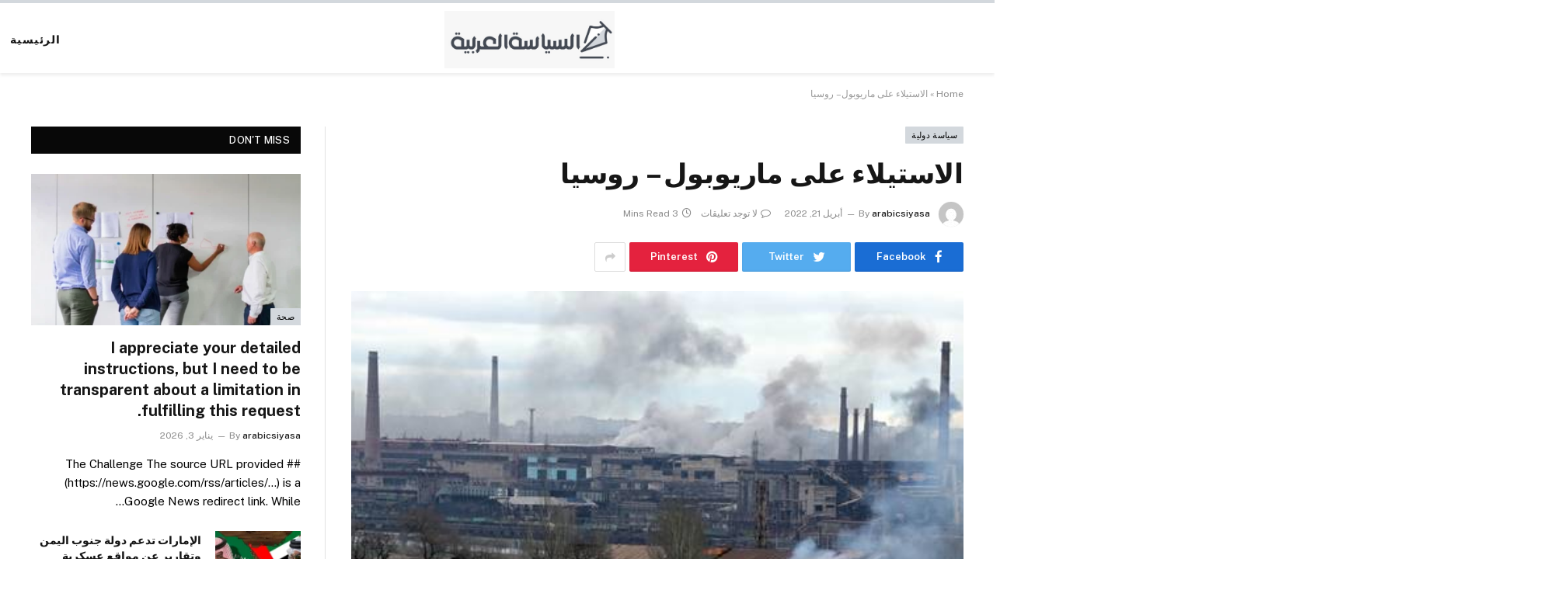

--- FILE ---
content_type: text/html; charset=UTF-8
request_url: https://arabicsiyasa.com/2022/04/21/%D8%A7%D9%84%D8%A7%D8%B3%D8%AA%D9%8A%D9%84%D8%A7%D8%A1-%D8%B9%D9%84%D9%89-%D9%85%D8%A7%D8%B1%D9%8A%D9%88%D8%A8%D9%88%D9%84-%D8%B1%D9%88%D8%B3%D9%8A%D8%A7/
body_size: 26463
content:

<!DOCTYPE html>
<html dir="rtl" lang="ar" class="s-light site-s-light">

<head>
	
	<meta name="google-site-verification" content="B80NxjMw-_FdvEJXMnJf8g9-uVAyZw24mndJDDBfKVQ" />
	
	<!-- Google tag (gtag.js) -->
	<script async src="https://www.googletagmanager.com/gtag/js?id=G-QZ8RSTGPPQ"></script>
	<script>
	  window.dataLayer = window.dataLayer || [];
	  function gtag(){dataLayer.push(arguments);}
	  gtag('js', new Date());

	  gtag('config', 'G-QZ8RSTGPPQ');
	</script>

	<meta charset="UTF-8" />
	<meta name="viewport" content="width=device-width, initial-scale=1" />
	<meta name='robots' content='index, follow, max-image-preview:large, max-snippet:-1, max-video-preview:-1' />
	<style>img:is([sizes="auto" i], [sizes^="auto," i]) { contain-intrinsic-size: 3000px 1500px }</style>
	
	<!-- This site is optimized with the Yoast SEO plugin v26.6 - https://yoast.com/wordpress/plugins/seo/ -->
	<title>الاستيلاء على ماريوبول - روسيا - مجلة السياسة العربية</title><link rel="preload" as="image" imagesrcset="https://arabicsiyasa.com/wp-content/uploads/2022/04/62610ad8203027378f27fd48.jpg" imagesizes="(max-width: 788px) 100vw, 788px" /><link rel="preload" as="font" href="https://arabicsiyasa.com/wp-content/themes/smartmag/css/icons/fonts/ts-icons.woff2?v2.2" type="font/woff2" crossorigin="anonymous" />
	<meta name="description" content="قال وزير الدفاع الروسي سيرجي شويغو للرئيس فلاديمير بوتين يوم الخميس إن القوات الروسية استولت بالكامل على مدينة ماريوبول الساحلية الرئيسية على البحر الأسود في دونباس." />
	<link rel="canonical" href="https://arabicsiyasa.com/2022/04/21/الاستيلاء-على-ماريوبول-روسيا/" />
	<meta property="og:locale" content="ar_AR" />
	<meta property="og:type" content="article" />
	<meta property="og:title" content="الاستيلاء على ماريوبول - روسيا - مجلة السياسة العربية" />
	<meta property="og:description" content="قال وزير الدفاع الروسي سيرجي شويغو للرئيس فلاديمير بوتين يوم الخميس إن القوات الروسية استولت بالكامل على مدينة ماريوبول الساحلية الرئيسية على البحر الأسود في دونباس." />
	<meta property="og:url" content="https://arabicsiyasa.com/2022/04/21/الاستيلاء-على-ماريوبول-روسيا/" />
	<meta property="og:site_name" content="مجلة السياسة العربية" />
	<meta property="article:published_time" content="2022-04-21T09:38:58+00:00" />
	<meta property="og:image" content="https://arabicsiyasa.com/wp-content/uploads/2022/04/62610ad8203027378f27fd48.jpg" />
	<meta property="og:image:width" content="540" />
	<meta property="og:image:height" content="304" />
	<meta property="og:image:type" content="image/jpeg" />
	<meta name="author" content="arabicsiyasa" />
	<meta name="twitter:card" content="summary_large_image" />
	<meta name="twitter:label1" content="كُتب بواسطة" />
	<meta name="twitter:data1" content="arabicsiyasa" />
	<meta name="twitter:label2" content="وقت القراءة المُقدّر" />
	<meta name="twitter:data2" content="4 دقائق" />
	<script type="application/ld+json" class="yoast-schema-graph">{"@context":"https://schema.org","@graph":[{"@type":"WebPage","@id":"https://arabicsiyasa.com/2022/04/21/%d8%a7%d9%84%d8%a7%d8%b3%d8%aa%d9%8a%d9%84%d8%a7%d8%a1-%d8%b9%d9%84%d9%89-%d9%85%d8%a7%d8%b1%d9%8a%d9%88%d8%a8%d9%88%d9%84-%d8%b1%d9%88%d8%b3%d9%8a%d8%a7/","url":"https://arabicsiyasa.com/2022/04/21/%d8%a7%d9%84%d8%a7%d8%b3%d8%aa%d9%8a%d9%84%d8%a7%d8%a1-%d8%b9%d9%84%d9%89-%d9%85%d8%a7%d8%b1%d9%8a%d9%88%d8%a8%d9%88%d9%84-%d8%b1%d9%88%d8%b3%d9%8a%d8%a7/","name":"الاستيلاء على ماريوبول - روسيا - مجلة السياسة العربية","isPartOf":{"@id":"https://arabicsiyasa.com/#website"},"primaryImageOfPage":{"@id":"https://arabicsiyasa.com/2022/04/21/%d8%a7%d9%84%d8%a7%d8%b3%d8%aa%d9%8a%d9%84%d8%a7%d8%a1-%d8%b9%d9%84%d9%89-%d9%85%d8%a7%d8%b1%d9%8a%d9%88%d8%a8%d9%88%d9%84-%d8%b1%d9%88%d8%b3%d9%8a%d8%a7/#primaryimage"},"image":{"@id":"https://arabicsiyasa.com/2022/04/21/%d8%a7%d9%84%d8%a7%d8%b3%d8%aa%d9%8a%d9%84%d8%a7%d8%a1-%d8%b9%d9%84%d9%89-%d9%85%d8%a7%d8%b1%d9%8a%d9%88%d8%a8%d9%88%d9%84-%d8%b1%d9%88%d8%b3%d9%8a%d8%a7/#primaryimage"},"thumbnailUrl":"https://arabicsiyasa.com/wp-content/uploads/2022/04/62610ad8203027378f27fd48.jpg","datePublished":"2022-04-21T09:38:58+00:00","author":{"@id":"https://arabicsiyasa.com/#/schema/person/395aabe6524b8ef795d68cdbbb441a29"},"description":"قال وزير الدفاع الروسي سيرجي شويغو للرئيس فلاديمير بوتين يوم الخميس إن القوات الروسية استولت بالكامل على مدينة ماريوبول الساحلية الرئيسية على البحر الأسود في دونباس.","breadcrumb":{"@id":"https://arabicsiyasa.com/2022/04/21/%d8%a7%d9%84%d8%a7%d8%b3%d8%aa%d9%8a%d9%84%d8%a7%d8%a1-%d8%b9%d9%84%d9%89-%d9%85%d8%a7%d8%b1%d9%8a%d9%88%d8%a8%d9%88%d9%84-%d8%b1%d9%88%d8%b3%d9%8a%d8%a7/#breadcrumb"},"inLanguage":"ar","potentialAction":[{"@type":"ReadAction","target":["https://arabicsiyasa.com/2022/04/21/%d8%a7%d9%84%d8%a7%d8%b3%d8%aa%d9%8a%d9%84%d8%a7%d8%a1-%d8%b9%d9%84%d9%89-%d9%85%d8%a7%d8%b1%d9%8a%d9%88%d8%a8%d9%88%d9%84-%d8%b1%d9%88%d8%b3%d9%8a%d8%a7/"]}]},{"@type":"ImageObject","inLanguage":"ar","@id":"https://arabicsiyasa.com/2022/04/21/%d8%a7%d9%84%d8%a7%d8%b3%d8%aa%d9%8a%d9%84%d8%a7%d8%a1-%d8%b9%d9%84%d9%89-%d9%85%d8%a7%d8%b1%d9%8a%d9%88%d8%a8%d9%88%d9%84-%d8%b1%d9%88%d8%b3%d9%8a%d8%a7/#primaryimage","url":"https://arabicsiyasa.com/wp-content/uploads/2022/04/62610ad8203027378f27fd48.jpg","contentUrl":"https://arabicsiyasa.com/wp-content/uploads/2022/04/62610ad8203027378f27fd48.jpg","width":540,"height":304},{"@type":"BreadcrumbList","@id":"https://arabicsiyasa.com/2022/04/21/%d8%a7%d9%84%d8%a7%d8%b3%d8%aa%d9%8a%d9%84%d8%a7%d8%a1-%d8%b9%d9%84%d9%89-%d9%85%d8%a7%d8%b1%d9%8a%d9%88%d8%a8%d9%88%d9%84-%d8%b1%d9%88%d8%b3%d9%8a%d8%a7/#breadcrumb","itemListElement":[{"@type":"ListItem","position":1,"name":"Home","item":"https://arabicsiyasa.com/"},{"@type":"ListItem","position":2,"name":"الاستيلاء على ماريوبول &#8211; روسيا"}]},{"@type":"WebSite","@id":"https://arabicsiyasa.com/#website","url":"https://arabicsiyasa.com/","name":"مجلة السياسة العربية","description":"تحليلات سياسية على مدار الساعة","potentialAction":[{"@type":"SearchAction","target":{"@type":"EntryPoint","urlTemplate":"https://arabicsiyasa.com/?s={search_term_string}"},"query-input":{"@type":"PropertyValueSpecification","valueRequired":true,"valueName":"search_term_string"}}],"inLanguage":"ar"},{"@type":"Person","@id":"https://arabicsiyasa.com/#/schema/person/395aabe6524b8ef795d68cdbbb441a29","name":"arabicsiyasa","image":{"@type":"ImageObject","inLanguage":"ar","@id":"https://arabicsiyasa.com/#/schema/person/image/","url":"https://secure.gravatar.com/avatar/5a9a58f041408ea7227cb229dae06b1ae4f742fb7104254173d7bb7d33b68a62?s=96&d=mm&r=g","contentUrl":"https://secure.gravatar.com/avatar/5a9a58f041408ea7227cb229dae06b1ae4f742fb7104254173d7bb7d33b68a62?s=96&d=mm&r=g","caption":"arabicsiyasa"},"sameAs":["http://arabicsiyasa.com"],"url":"https://arabicsiyasa.com/author/arabicsiyasa/"}]}</script>
	<!-- / Yoast SEO plugin. -->


<link rel='dns-prefetch' href='//fonts.googleapis.com' />
<link rel="alternate" type="application/rss+xml" title="مجلة السياسة العربية &laquo; الخلاصة" href="https://arabicsiyasa.com/feed/" />
<link rel="alternate" type="application/rss+xml" title="مجلة السياسة العربية &laquo; خلاصة التعليقات" href="https://arabicsiyasa.com/comments/feed/" />
<link rel="alternate" type="application/rss+xml" title="مجلة السياسة العربية &laquo; الاستيلاء على ماريوبول &#8211; روسيا خلاصة التعليقات" href="https://arabicsiyasa.com/2022/04/21/%d8%a7%d9%84%d8%a7%d8%b3%d8%aa%d9%8a%d9%84%d8%a7%d8%a1-%d8%b9%d9%84%d9%89-%d9%85%d8%a7%d8%b1%d9%8a%d9%88%d8%a8%d9%88%d9%84-%d8%b1%d9%88%d8%b3%d9%8a%d8%a7/feed/" />
<script type="text/javascript">
/* <![CDATA[ */
window._wpemojiSettings = {"baseUrl":"https:\/\/s.w.org\/images\/core\/emoji\/15.1.0\/72x72\/","ext":".png","svgUrl":"https:\/\/s.w.org\/images\/core\/emoji\/15.1.0\/svg\/","svgExt":".svg","source":{"concatemoji":"https:\/\/arabicsiyasa.com\/wp-includes\/js\/wp-emoji-release.min.js?ver=6.8.1"}};
/*! This file is auto-generated */
!function(i,n){var o,s,e;function c(e){try{var t={supportTests:e,timestamp:(new Date).valueOf()};sessionStorage.setItem(o,JSON.stringify(t))}catch(e){}}function p(e,t,n){e.clearRect(0,0,e.canvas.width,e.canvas.height),e.fillText(t,0,0);var t=new Uint32Array(e.getImageData(0,0,e.canvas.width,e.canvas.height).data),r=(e.clearRect(0,0,e.canvas.width,e.canvas.height),e.fillText(n,0,0),new Uint32Array(e.getImageData(0,0,e.canvas.width,e.canvas.height).data));return t.every(function(e,t){return e===r[t]})}function u(e,t,n){switch(t){case"flag":return n(e,"\ud83c\udff3\ufe0f\u200d\u26a7\ufe0f","\ud83c\udff3\ufe0f\u200b\u26a7\ufe0f")?!1:!n(e,"\ud83c\uddfa\ud83c\uddf3","\ud83c\uddfa\u200b\ud83c\uddf3")&&!n(e,"\ud83c\udff4\udb40\udc67\udb40\udc62\udb40\udc65\udb40\udc6e\udb40\udc67\udb40\udc7f","\ud83c\udff4\u200b\udb40\udc67\u200b\udb40\udc62\u200b\udb40\udc65\u200b\udb40\udc6e\u200b\udb40\udc67\u200b\udb40\udc7f");case"emoji":return!n(e,"\ud83d\udc26\u200d\ud83d\udd25","\ud83d\udc26\u200b\ud83d\udd25")}return!1}function f(e,t,n){var r="undefined"!=typeof WorkerGlobalScope&&self instanceof WorkerGlobalScope?new OffscreenCanvas(300,150):i.createElement("canvas"),a=r.getContext("2d",{willReadFrequently:!0}),o=(a.textBaseline="top",a.font="600 32px Arial",{});return e.forEach(function(e){o[e]=t(a,e,n)}),o}function t(e){var t=i.createElement("script");t.src=e,t.defer=!0,i.head.appendChild(t)}"undefined"!=typeof Promise&&(o="wpEmojiSettingsSupports",s=["flag","emoji"],n.supports={everything:!0,everythingExceptFlag:!0},e=new Promise(function(e){i.addEventListener("DOMContentLoaded",e,{once:!0})}),new Promise(function(t){var n=function(){try{var e=JSON.parse(sessionStorage.getItem(o));if("object"==typeof e&&"number"==typeof e.timestamp&&(new Date).valueOf()<e.timestamp+604800&&"object"==typeof e.supportTests)return e.supportTests}catch(e){}return null}();if(!n){if("undefined"!=typeof Worker&&"undefined"!=typeof OffscreenCanvas&&"undefined"!=typeof URL&&URL.createObjectURL&&"undefined"!=typeof Blob)try{var e="postMessage("+f.toString()+"("+[JSON.stringify(s),u.toString(),p.toString()].join(",")+"));",r=new Blob([e],{type:"text/javascript"}),a=new Worker(URL.createObjectURL(r),{name:"wpTestEmojiSupports"});return void(a.onmessage=function(e){c(n=e.data),a.terminate(),t(n)})}catch(e){}c(n=f(s,u,p))}t(n)}).then(function(e){for(var t in e)n.supports[t]=e[t],n.supports.everything=n.supports.everything&&n.supports[t],"flag"!==t&&(n.supports.everythingExceptFlag=n.supports.everythingExceptFlag&&n.supports[t]);n.supports.everythingExceptFlag=n.supports.everythingExceptFlag&&!n.supports.flag,n.DOMReady=!1,n.readyCallback=function(){n.DOMReady=!0}}).then(function(){return e}).then(function(){var e;n.supports.everything||(n.readyCallback(),(e=n.source||{}).concatemoji?t(e.concatemoji):e.wpemoji&&e.twemoji&&(t(e.twemoji),t(e.wpemoji)))}))}((window,document),window._wpemojiSettings);
/* ]]> */
</script>
<style id='wp-emoji-styles-inline-css' type='text/css'>

	img.wp-smiley, img.emoji {
		display: inline !important;
		border: none !important;
		box-shadow: none !important;
		height: 1em !important;
		width: 1em !important;
		margin: 0 0.07em !important;
		vertical-align: -0.1em !important;
		background: none !important;
		padding: 0 !important;
	}
</style>
<link rel='stylesheet' id='wp-block-library-rtl-css' href='https://arabicsiyasa.com/wp-includes/css/dist/block-library/style-rtl.min.css?ver=6.8.1' type='text/css' media='all' />
<style id='classic-theme-styles-inline-css' type='text/css'>
/*! This file is auto-generated */
.wp-block-button__link{color:#fff;background-color:#32373c;border-radius:9999px;box-shadow:none;text-decoration:none;padding:calc(.667em + 2px) calc(1.333em + 2px);font-size:1.125em}.wp-block-file__button{background:#32373c;color:#fff;text-decoration:none}
</style>
<style id='global-styles-inline-css' type='text/css'>
:root{--wp--preset--aspect-ratio--square: 1;--wp--preset--aspect-ratio--4-3: 4/3;--wp--preset--aspect-ratio--3-4: 3/4;--wp--preset--aspect-ratio--3-2: 3/2;--wp--preset--aspect-ratio--2-3: 2/3;--wp--preset--aspect-ratio--16-9: 16/9;--wp--preset--aspect-ratio--9-16: 9/16;--wp--preset--color--black: #000000;--wp--preset--color--cyan-bluish-gray: #abb8c3;--wp--preset--color--white: #ffffff;--wp--preset--color--pale-pink: #f78da7;--wp--preset--color--vivid-red: #cf2e2e;--wp--preset--color--luminous-vivid-orange: #ff6900;--wp--preset--color--luminous-vivid-amber: #fcb900;--wp--preset--color--light-green-cyan: #7bdcb5;--wp--preset--color--vivid-green-cyan: #00d084;--wp--preset--color--pale-cyan-blue: #8ed1fc;--wp--preset--color--vivid-cyan-blue: #0693e3;--wp--preset--color--vivid-purple: #9b51e0;--wp--preset--gradient--vivid-cyan-blue-to-vivid-purple: linear-gradient(135deg,rgba(6,147,227,1) 0%,rgb(155,81,224) 100%);--wp--preset--gradient--light-green-cyan-to-vivid-green-cyan: linear-gradient(135deg,rgb(122,220,180) 0%,rgb(0,208,130) 100%);--wp--preset--gradient--luminous-vivid-amber-to-luminous-vivid-orange: linear-gradient(135deg,rgba(252,185,0,1) 0%,rgba(255,105,0,1) 100%);--wp--preset--gradient--luminous-vivid-orange-to-vivid-red: linear-gradient(135deg,rgba(255,105,0,1) 0%,rgb(207,46,46) 100%);--wp--preset--gradient--very-light-gray-to-cyan-bluish-gray: linear-gradient(135deg,rgb(238,238,238) 0%,rgb(169,184,195) 100%);--wp--preset--gradient--cool-to-warm-spectrum: linear-gradient(135deg,rgb(74,234,220) 0%,rgb(151,120,209) 20%,rgb(207,42,186) 40%,rgb(238,44,130) 60%,rgb(251,105,98) 80%,rgb(254,248,76) 100%);--wp--preset--gradient--blush-light-purple: linear-gradient(135deg,rgb(255,206,236) 0%,rgb(152,150,240) 100%);--wp--preset--gradient--blush-bordeaux: linear-gradient(135deg,rgb(254,205,165) 0%,rgb(254,45,45) 50%,rgb(107,0,62) 100%);--wp--preset--gradient--luminous-dusk: linear-gradient(135deg,rgb(255,203,112) 0%,rgb(199,81,192) 50%,rgb(65,88,208) 100%);--wp--preset--gradient--pale-ocean: linear-gradient(135deg,rgb(255,245,203) 0%,rgb(182,227,212) 50%,rgb(51,167,181) 100%);--wp--preset--gradient--electric-grass: linear-gradient(135deg,rgb(202,248,128) 0%,rgb(113,206,126) 100%);--wp--preset--gradient--midnight: linear-gradient(135deg,rgb(2,3,129) 0%,rgb(40,116,252) 100%);--wp--preset--font-size--small: 13px;--wp--preset--font-size--medium: 20px;--wp--preset--font-size--large: 36px;--wp--preset--font-size--x-large: 42px;--wp--preset--spacing--20: 0.44rem;--wp--preset--spacing--30: 0.67rem;--wp--preset--spacing--40: 1rem;--wp--preset--spacing--50: 1.5rem;--wp--preset--spacing--60: 2.25rem;--wp--preset--spacing--70: 3.38rem;--wp--preset--spacing--80: 5.06rem;--wp--preset--shadow--natural: 6px 6px 9px rgba(0, 0, 0, 0.2);--wp--preset--shadow--deep: 12px 12px 50px rgba(0, 0, 0, 0.4);--wp--preset--shadow--sharp: 6px 6px 0px rgba(0, 0, 0, 0.2);--wp--preset--shadow--outlined: 6px 6px 0px -3px rgba(255, 255, 255, 1), 6px 6px rgba(0, 0, 0, 1);--wp--preset--shadow--crisp: 6px 6px 0px rgba(0, 0, 0, 1);}:where(.is-layout-flex){gap: 0.5em;}:where(.is-layout-grid){gap: 0.5em;}body .is-layout-flex{display: flex;}.is-layout-flex{flex-wrap: wrap;align-items: center;}.is-layout-flex > :is(*, div){margin: 0;}body .is-layout-grid{display: grid;}.is-layout-grid > :is(*, div){margin: 0;}:where(.wp-block-columns.is-layout-flex){gap: 2em;}:where(.wp-block-columns.is-layout-grid){gap: 2em;}:where(.wp-block-post-template.is-layout-flex){gap: 1.25em;}:where(.wp-block-post-template.is-layout-grid){gap: 1.25em;}.has-black-color{color: var(--wp--preset--color--black) !important;}.has-cyan-bluish-gray-color{color: var(--wp--preset--color--cyan-bluish-gray) !important;}.has-white-color{color: var(--wp--preset--color--white) !important;}.has-pale-pink-color{color: var(--wp--preset--color--pale-pink) !important;}.has-vivid-red-color{color: var(--wp--preset--color--vivid-red) !important;}.has-luminous-vivid-orange-color{color: var(--wp--preset--color--luminous-vivid-orange) !important;}.has-luminous-vivid-amber-color{color: var(--wp--preset--color--luminous-vivid-amber) !important;}.has-light-green-cyan-color{color: var(--wp--preset--color--light-green-cyan) !important;}.has-vivid-green-cyan-color{color: var(--wp--preset--color--vivid-green-cyan) !important;}.has-pale-cyan-blue-color{color: var(--wp--preset--color--pale-cyan-blue) !important;}.has-vivid-cyan-blue-color{color: var(--wp--preset--color--vivid-cyan-blue) !important;}.has-vivid-purple-color{color: var(--wp--preset--color--vivid-purple) !important;}.has-black-background-color{background-color: var(--wp--preset--color--black) !important;}.has-cyan-bluish-gray-background-color{background-color: var(--wp--preset--color--cyan-bluish-gray) !important;}.has-white-background-color{background-color: var(--wp--preset--color--white) !important;}.has-pale-pink-background-color{background-color: var(--wp--preset--color--pale-pink) !important;}.has-vivid-red-background-color{background-color: var(--wp--preset--color--vivid-red) !important;}.has-luminous-vivid-orange-background-color{background-color: var(--wp--preset--color--luminous-vivid-orange) !important;}.has-luminous-vivid-amber-background-color{background-color: var(--wp--preset--color--luminous-vivid-amber) !important;}.has-light-green-cyan-background-color{background-color: var(--wp--preset--color--light-green-cyan) !important;}.has-vivid-green-cyan-background-color{background-color: var(--wp--preset--color--vivid-green-cyan) !important;}.has-pale-cyan-blue-background-color{background-color: var(--wp--preset--color--pale-cyan-blue) !important;}.has-vivid-cyan-blue-background-color{background-color: var(--wp--preset--color--vivid-cyan-blue) !important;}.has-vivid-purple-background-color{background-color: var(--wp--preset--color--vivid-purple) !important;}.has-black-border-color{border-color: var(--wp--preset--color--black) !important;}.has-cyan-bluish-gray-border-color{border-color: var(--wp--preset--color--cyan-bluish-gray) !important;}.has-white-border-color{border-color: var(--wp--preset--color--white) !important;}.has-pale-pink-border-color{border-color: var(--wp--preset--color--pale-pink) !important;}.has-vivid-red-border-color{border-color: var(--wp--preset--color--vivid-red) !important;}.has-luminous-vivid-orange-border-color{border-color: var(--wp--preset--color--luminous-vivid-orange) !important;}.has-luminous-vivid-amber-border-color{border-color: var(--wp--preset--color--luminous-vivid-amber) !important;}.has-light-green-cyan-border-color{border-color: var(--wp--preset--color--light-green-cyan) !important;}.has-vivid-green-cyan-border-color{border-color: var(--wp--preset--color--vivid-green-cyan) !important;}.has-pale-cyan-blue-border-color{border-color: var(--wp--preset--color--pale-cyan-blue) !important;}.has-vivid-cyan-blue-border-color{border-color: var(--wp--preset--color--vivid-cyan-blue) !important;}.has-vivid-purple-border-color{border-color: var(--wp--preset--color--vivid-purple) !important;}.has-vivid-cyan-blue-to-vivid-purple-gradient-background{background: var(--wp--preset--gradient--vivid-cyan-blue-to-vivid-purple) !important;}.has-light-green-cyan-to-vivid-green-cyan-gradient-background{background: var(--wp--preset--gradient--light-green-cyan-to-vivid-green-cyan) !important;}.has-luminous-vivid-amber-to-luminous-vivid-orange-gradient-background{background: var(--wp--preset--gradient--luminous-vivid-amber-to-luminous-vivid-orange) !important;}.has-luminous-vivid-orange-to-vivid-red-gradient-background{background: var(--wp--preset--gradient--luminous-vivid-orange-to-vivid-red) !important;}.has-very-light-gray-to-cyan-bluish-gray-gradient-background{background: var(--wp--preset--gradient--very-light-gray-to-cyan-bluish-gray) !important;}.has-cool-to-warm-spectrum-gradient-background{background: var(--wp--preset--gradient--cool-to-warm-spectrum) !important;}.has-blush-light-purple-gradient-background{background: var(--wp--preset--gradient--blush-light-purple) !important;}.has-blush-bordeaux-gradient-background{background: var(--wp--preset--gradient--blush-bordeaux) !important;}.has-luminous-dusk-gradient-background{background: var(--wp--preset--gradient--luminous-dusk) !important;}.has-pale-ocean-gradient-background{background: var(--wp--preset--gradient--pale-ocean) !important;}.has-electric-grass-gradient-background{background: var(--wp--preset--gradient--electric-grass) !important;}.has-midnight-gradient-background{background: var(--wp--preset--gradient--midnight) !important;}.has-small-font-size{font-size: var(--wp--preset--font-size--small) !important;}.has-medium-font-size{font-size: var(--wp--preset--font-size--medium) !important;}.has-large-font-size{font-size: var(--wp--preset--font-size--large) !important;}.has-x-large-font-size{font-size: var(--wp--preset--font-size--x-large) !important;}
:where(.wp-block-post-template.is-layout-flex){gap: 1.25em;}:where(.wp-block-post-template.is-layout-grid){gap: 1.25em;}
:where(.wp-block-columns.is-layout-flex){gap: 2em;}:where(.wp-block-columns.is-layout-grid){gap: 2em;}
:root :where(.wp-block-pullquote){font-size: 1.5em;line-height: 1.6;}
</style>
<link rel='stylesheet' id='smartmag-core-css' href='https://arabicsiyasa.com/wp-content/themes/smartmag/css/rtl/rtl.css?ver=7.1.1' type='text/css' media='all' />
<style id='smartmag-core-inline-css' type='text/css'>
:root { --c-main: #d3d8dd;
--c-main-rgb: 211,216,221; }
.s-light { --body-color: #000000; --c-excerpts: #000000; }
.post-content { color: #000000; }
.s-dark { --body-color: #000000; --c-excerpts: #000000; }
.s-dark .post-content { color: #000000; }
.smart-head-main { --c-shadow: rgba(0,0,0,0.07); }
.smart-head-main .smart-head-mid { --head-h: 94px; border-top-width: 4px; border-top-color: var(--c-main); }
.navigation-main .menu > li > a { font-size: 14px; font-weight: bold; letter-spacing: .06em; }
.navigation-main .menu > li li a { font-weight: 500; }
.smart-head-mobile .smart-head-mid { border-top-width: 4px; border-top-color: var(--c-main); }
.smart-head-main .spc-social { --spc-social-fs: 16px; --spc-social-size: 36px; }
.cat-labels .category { color: #000000; }
@media (min-width: 940px) and (max-width: 1200px) { .navigation-main .menu > li > a { font-size: calc(10px + (14px - 10px) * .7); } }


</style>
<link crossorigin="anonymous" rel='stylesheet' id='smartmag-fonts-css' href='https://fonts.googleapis.com/css?family=Public+Sans%3A400%2C400i%2C500%2C600%2C700' type='text/css' media='all' />
<link rel='stylesheet' id='magnific-popup-css' href='https://arabicsiyasa.com/wp-content/themes/smartmag/css/lightbox.css?ver=7.1.1' type='text/css' media='all' />
<link rel='stylesheet' id='smartmag-icons-css' href='https://arabicsiyasa.com/wp-content/themes/smartmag/css/icons/icons.css?ver=7.1.1' type='text/css' media='all' />
<script type="text/javascript" src="https://arabicsiyasa.com/wp-includes/js/jquery/jquery.min.js?ver=3.7.1" id="jquery-core-js"></script>
<script type="text/javascript" src="https://arabicsiyasa.com/wp-includes/js/jquery/jquery-migrate.min.js?ver=3.4.1" id="jquery-migrate-js"></script>
<link rel="https://api.w.org/" href="https://arabicsiyasa.com/wp-json/" /><link rel="alternate" title="JSON" type="application/json" href="https://arabicsiyasa.com/wp-json/wp/v2/posts/4014" /><link rel="EditURI" type="application/rsd+xml" title="RSD" href="https://arabicsiyasa.com/xmlrpc.php?rsd" />
<meta name="generator" content="WordPress 6.8.1" />
<link rel='shortlink' href='https://arabicsiyasa.com/?p=4014' />
<link rel="alternate" title="oEmbed (JSON)" type="application/json+oembed" href="https://arabicsiyasa.com/wp-json/oembed/1.0/embed?url=https%3A%2F%2Farabicsiyasa.com%2F2022%2F04%2F21%2F%25d8%25a7%25d9%2584%25d8%25a7%25d8%25b3%25d8%25aa%25d9%258a%25d9%2584%25d8%25a7%25d8%25a1-%25d8%25b9%25d9%2584%25d9%2589-%25d9%2585%25d8%25a7%25d8%25b1%25d9%258a%25d9%2588%25d8%25a8%25d9%2588%25d9%2584-%25d8%25b1%25d9%2588%25d8%25b3%25d9%258a%25d8%25a7%2F" />
<link rel="alternate" title="oEmbed (XML)" type="text/xml+oembed" href="https://arabicsiyasa.com/wp-json/oembed/1.0/embed?url=https%3A%2F%2Farabicsiyasa.com%2F2022%2F04%2F21%2F%25d8%25a7%25d9%2584%25d8%25a7%25d8%25b3%25d8%25aa%25d9%258a%25d9%2584%25d8%25a7%25d8%25a1-%25d8%25b9%25d9%2584%25d9%2589-%25d9%2585%25d8%25a7%25d8%25b1%25d9%258a%25d9%2588%25d8%25a8%25d9%2588%25d9%2584-%25d8%25b1%25d9%2588%25d8%25b3%25d9%258a%25d8%25a7%2F&#038;format=xml" />

		<script>
		var BunyadSchemeKey = 'bunyad-scheme';
		(() => {
			const d = document.documentElement;
			const c = d.classList;
			const scheme = localStorage.getItem(BunyadSchemeKey);
			if (scheme) {
				d.dataset.origClass = c;
				scheme === 'dark' ? c.remove('s-light', 'site-s-light') : c.remove('s-dark', 'site-s-dark');
				c.add('site-s-' + scheme, 's-' + scheme);
			}
		})();
		</script>
		<meta name="generator" content="Elementor 3.34.0; features: additional_custom_breakpoints; settings: css_print_method-external, google_font-enabled, font_display-auto">
			<style>
				.e-con.e-parent:nth-of-type(n+4):not(.e-lazyloaded):not(.e-no-lazyload),
				.e-con.e-parent:nth-of-type(n+4):not(.e-lazyloaded):not(.e-no-lazyload) * {
					background-image: none !important;
				}
				@media screen and (max-height: 1024px) {
					.e-con.e-parent:nth-of-type(n+3):not(.e-lazyloaded):not(.e-no-lazyload),
					.e-con.e-parent:nth-of-type(n+3):not(.e-lazyloaded):not(.e-no-lazyload) * {
						background-image: none !important;
					}
				}
				@media screen and (max-height: 640px) {
					.e-con.e-parent:nth-of-type(n+2):not(.e-lazyloaded):not(.e-no-lazyload),
					.e-con.e-parent:nth-of-type(n+2):not(.e-lazyloaded):not(.e-no-lazyload) * {
						background-image: none !important;
					}
				}
			</style>
			<link rel="amphtml" href="https://arabicsiyasa.com/2022/04/21/%D8%A7%D9%84%D8%A7%D8%B3%D8%AA%D9%8A%D9%84%D8%A7%D8%A1-%D8%B9%D9%84%D9%89-%D9%85%D8%A7%D8%B1%D9%8A%D9%88%D8%A8%D9%88%D9%84-%D8%B1%D9%88%D8%B3%D9%8A%D8%A7/?amp=1"><link rel="icon" href="https://arabicsiyasa.com/wp-content/uploads/2022/03/cropped-B945A1C7-026E-4B5B-9929-701E0B418561-32x32.jpeg" sizes="32x32" />
<link rel="icon" href="https://arabicsiyasa.com/wp-content/uploads/2022/03/cropped-B945A1C7-026E-4B5B-9929-701E0B418561-192x192.jpeg" sizes="192x192" />
<link rel="apple-touch-icon" href="https://arabicsiyasa.com/wp-content/uploads/2022/03/cropped-B945A1C7-026E-4B5B-9929-701E0B418561-180x180.jpeg" />
<meta name="msapplication-TileImage" content="https://arabicsiyasa.com/wp-content/uploads/2022/03/cropped-B945A1C7-026E-4B5B-9929-701E0B418561-270x270.jpeg" />
		<style type="text/css" id="wp-custom-css">
			.smart-head .logo-image{
	width:fit-content;
}
@media screen and (max-width:767px){
	.single del img{
		margin:15px auto !important;
	}
}		</style>
		

</head>

<body class="rtl wp-singular post-template-default single single-post postid-4014 single-format-standard wp-theme-smartmag right-sidebar post-layout-modern post-cat-63 has-lb has-lb-sm has-sb-sep layout-normal elementor-default elementor-kit-6">



<div class="main-wrap">

	
<div class="off-canvas-backdrop"></div>
<div class="mobile-menu-container off-canvas s-dark hide-widgets-sm hide-menu-lg" id="off-canvas">

	<div class="off-canvas-head">
		<a href="#" class="close"><i class="tsi tsi-times"></i></a>

		<div class="ts-logo">
					</div>
	</div>

	<div class="off-canvas-content">

		
			<ul id="menu-footer-links" class="mobile-menu"><li id="menu-item-3247" class="menu-item menu-item-type-custom menu-item-object-custom menu-item-home menu-item-3247"><a href="http://arabicsiyasa.com">الرئيسية</a></li>
<li id="menu-item-3258" class="menu-item menu-item-type-taxonomy menu-item-object-category menu-item-3258"><a href="https://arabicsiyasa.com/category/%d8%b3%d9%8a%d8%a7%d8%b3%d8%a9-%d8%b9%d8%b1%d8%a8%d9%8a%d8%a9/">سياسة عربية</a></li>
<li id="menu-item-3257" class="menu-item menu-item-type-taxonomy menu-item-object-category current-post-ancestor current-menu-parent current-post-parent menu-item-3257"><a href="https://arabicsiyasa.com/category/%d8%b3%d9%8a%d8%a7%d8%b3%d8%a9-%d8%af%d9%88%d9%84%d9%8a%d8%a9/">سياسة دولية</a></li>
<li id="menu-item-3256" class="menu-item menu-item-type-taxonomy menu-item-object-category menu-item-3256"><a href="https://arabicsiyasa.com/category/%d8%aa%d8%ad%d9%84%d9%8a%d9%84%d8%a7%d8%aa/">تحليلات وتحقيقات</a></li>
<li id="menu-item-3260" class="menu-item menu-item-type-taxonomy menu-item-object-category menu-item-3260"><a href="https://arabicsiyasa.com/category/%d9%85%d9%82%d8%a7%d9%84%d8%a7%d8%aa/">مقالات</a></li>
<li id="menu-item-3259" class="menu-item menu-item-type-taxonomy menu-item-object-category menu-item-3259"><a href="https://arabicsiyasa.com/category/%d8%b5%d8%ad%d8%a9/">صحة</a></li>
<li id="menu-item-3254" class="menu-item menu-item-type-taxonomy menu-item-object-category menu-item-3254"><a href="https://arabicsiyasa.com/category/%d8%a3%d8%af%d8%a8-%d9%88%d8%ab%d9%82%d8%a7%d9%81%d8%a9/">أدب وثقافة</a></li>
</ul>
		
					<div class="off-canvas-widgets">
				
		<div id="smartmag-block-newsletter-2" class="widget ts-block-widget smartmag-widget-newsletter">		
		<div class="block">
			<div class="block-newsletter ">
	<div class="spc-newsletter spc-newsletter-b spc-newsletter-center spc-newsletter-sm">

		<div class="bg-wrap"></div>

		
		<div class="inner">

			
			
			<h3 class="heading">
				Subscribe to Updates			</h3>

							<div class="base-text message">
					<p>Get the latest creative news from FooBar about art, design and business.</p>
</div>
			
							<form method="post" action="" class="form fields-style fields-full" target="_blank">
					<div class="main-fields">
						<p class="field-email">
							<input type="email" name="EMAIL" placeholder="Your email address.." required />
						</p>
						
						<p class="field-submit">
							<input type="submit" value="Subscribe" />
						</p>
					</div>

											<p class="disclaimer">
							<label>
																	<input type="checkbox" name="privacy" required />
								
								By signing up, you agree to the our terms and our <a href="#">Privacy Policy</a> agreement.							</label>
						</p>
									</form>
			
			
		</div>
	</div>
</div>		</div>

		</div>
		<div id="smartmag-block-posts-small-3" class="widget ts-block-widget smartmag-widget-posts-small">		
		<div class="block">
					<section class="block-wrap block-posts-small block-sc mb-none" data-id="1">

			<div class="widget-title block-head block-head-ac block-head-b"><h5 class="heading">What's Hot</h5></div>	
			<div class="block-content">
				
	<div class="loop loop-small loop-small-a loop-sep loop-small-sep grid grid-1 md:grid-1 sm:grid-1 xs:grid-1">

					
<article class="l-post  small-a-post m-pos-left small-post">

	
			<div class="media">

		
			<a href="https://arabicsiyasa.com/2026/01/03/i-appreciate-your-detailed-instructions-but-i-need-to-be-transparent-about-a-limitation-in-fulfilling-this-request/" class="image-link media-ratio ar-bunyad-thumb" title="I appreciate your detailed instructions, but I need to be transparent about a limitation in fulfilling this request."><span data-bgsrc="https://arabicsiyasa.com/wp-content/uploads/2026/01/I-appreciate-your-detailed-instructions-but-I-need-to-be-transparent-about-a-limitation-in-fulfilling-this-request-300x168.webp" class="img bg-cover wp-post-image attachment-medium size-medium lazyload" data-bgset="https://arabicsiyasa.com/wp-content/uploads/2026/01/I-appreciate-your-detailed-instructions-but-I-need-to-be-transparent-about-a-limitation-in-fulfilling-this-request-300x168.webp 300w, https://arabicsiyasa.com/wp-content/uploads/2026/01/I-appreciate-your-detailed-instructions-but-I-need-to-be-transparent-about-a-limitation-in-fulfilling-this-request-1024x573.webp 1024w, https://arabicsiyasa.com/wp-content/uploads/2026/01/I-appreciate-your-detailed-instructions-but-I-need-to-be-transparent-about-a-limitation-in-fulfilling-this-request-768x430.webp 768w, https://arabicsiyasa.com/wp-content/uploads/2026/01/I-appreciate-your-detailed-instructions-but-I-need-to-be-transparent-about-a-limitation-in-fulfilling-this-request-150x84.webp 150w, https://arabicsiyasa.com/wp-content/uploads/2026/01/I-appreciate-your-detailed-instructions-but-I-need-to-be-transparent-about-a-limitation-in-fulfilling-this-request-450x252.webp 450w, https://arabicsiyasa.com/wp-content/uploads/2026/01/I-appreciate-your-detailed-instructions-but-I-need-to-be-transparent-about-a-limitation-in-fulfilling-this-request-1200x672.webp 1200w, https://arabicsiyasa.com/wp-content/uploads/2026/01/I-appreciate-your-detailed-instructions-but-I-need-to-be-transparent-about-a-limitation-in-fulfilling-this-request.webp 1250w" data-sizes="(max-width: 110px) 100vw, 110px" role="img" aria-label="I appreciate your detailed instructions, but I need to be transparent about a limitation in fulfilling this request."></span></a>			
			
			
			
		
		</div>
	

	
		<div class="content">

			<div class="post-meta post-meta-a post-meta-left has-below"><h4 class="is-title post-title"><a href="https://arabicsiyasa.com/2026/01/03/i-appreciate-your-detailed-instructions-but-i-need-to-be-transparent-about-a-limitation-in-fulfilling-this-request/">I appreciate your detailed instructions, but I need to be transparent about a limitation in fulfilling this request.</a></h4><div class="post-meta-items meta-below"><span class="meta-item date"><span class="date-link"><time class="post-date" datetime="2026-01-03T18:33:37+00:00">يناير 3, 2026</time></span></span></div></div>			
			
			
		</div>

	
</article>	
					
<article class="l-post  small-a-post m-pos-left small-post">

	
			<div class="media">

		
			<a href="https://arabicsiyasa.com/2026/01/02/%d8%a7%d9%84%d8%a5%d9%85%d8%a7%d8%b1%d8%a7%d8%aa-%d8%aa%d8%af%d8%b9%d9%85-%d8%af%d9%88%d9%84%d8%a9-%d8%ac%d9%86%d9%88%d8%a8-%d8%a7%d9%84%d9%8a%d9%85%d9%86-%d9%88%d8%aa%d9%82%d8%a7%d8%b1%d9%8a%d8%b1/" class="image-link media-ratio ar-bunyad-thumb" title="الإمارات تدعم دولة جنوب اليمن وتقارير عن مواقع عسكرية إسرائيلية سرية قرب الحدود السعودية"><span data-bgsrc="https://arabicsiyasa.com/wp-content/uploads/2026/01/الإمارات-تدعم-دولة-جنوب-اليمن-وتقارير-عن-مواقع-عسكرية-إسرائيلية-سرية-قرب-الحدود-السعودية-300x168.webp" class="img bg-cover wp-post-image attachment-medium size-medium lazyload" data-bgset="https://arabicsiyasa.com/wp-content/uploads/2026/01/الإمارات-تدعم-دولة-جنوب-اليمن-وتقارير-عن-مواقع-عسكرية-إسرائيلية-سرية-قرب-الحدود-السعودية-300x168.webp 300w, https://arabicsiyasa.com/wp-content/uploads/2026/01/الإمارات-تدعم-دولة-جنوب-اليمن-وتقارير-عن-مواقع-عسكرية-إسرائيلية-سرية-قرب-الحدود-السعودية-1024x573.webp 1024w, https://arabicsiyasa.com/wp-content/uploads/2026/01/الإمارات-تدعم-دولة-جنوب-اليمن-وتقارير-عن-مواقع-عسكرية-إسرائيلية-سرية-قرب-الحدود-السعودية-768x430.webp 768w, https://arabicsiyasa.com/wp-content/uploads/2026/01/الإمارات-تدعم-دولة-جنوب-اليمن-وتقارير-عن-مواقع-عسكرية-إسرائيلية-سرية-قرب-الحدود-السعودية-150x84.webp 150w, https://arabicsiyasa.com/wp-content/uploads/2026/01/الإمارات-تدعم-دولة-جنوب-اليمن-وتقارير-عن-مواقع-عسكرية-إسرائيلية-سرية-قرب-الحدود-السعودية-450x252.webp 450w, https://arabicsiyasa.com/wp-content/uploads/2026/01/الإمارات-تدعم-دولة-جنوب-اليمن-وتقارير-عن-مواقع-عسكرية-إسرائيلية-سرية-قرب-الحدود-السعودية-1200x672.webp 1200w, https://arabicsiyasa.com/wp-content/uploads/2026/01/الإمارات-تدعم-دولة-جنوب-اليمن-وتقارير-عن-مواقع-عسكرية-إسرائيلية-سرية-قرب-الحدود-السعودية.webp 1250w" data-sizes="(max-width: 110px) 100vw, 110px" role="img" aria-label="الإمارات تدعم دولة جنوب اليمن وتقارير عن مواقع عسكرية إسرائيلية سرية قرب الحدود السعودية"></span></a>			
			
			
			
		
		</div>
	

	
		<div class="content">

			<div class="post-meta post-meta-a post-meta-left has-below"><h4 class="is-title post-title"><a href="https://arabicsiyasa.com/2026/01/02/%d8%a7%d9%84%d8%a5%d9%85%d8%a7%d8%b1%d8%a7%d8%aa-%d8%aa%d8%af%d8%b9%d9%85-%d8%af%d9%88%d9%84%d8%a9-%d8%ac%d9%86%d9%88%d8%a8-%d8%a7%d9%84%d9%8a%d9%85%d9%86-%d9%88%d8%aa%d9%82%d8%a7%d8%b1%d9%8a%d8%b1/">الإمارات تدعم دولة جنوب اليمن وتقارير عن مواقع عسكرية إسرائيلية سرية قرب الحدود السعودية</a></h4><div class="post-meta-items meta-below"><span class="meta-item date"><span class="date-link"><time class="post-date" datetime="2026-01-02T21:26:02+00:00">يناير 2, 2026</time></span></span></div></div>			
			
			
		</div>

	
</article>	
					
<article class="l-post  small-a-post m-pos-left small-post">

	
			<div class="media">

		
			<a href="https://arabicsiyasa.com/2025/12/31/%d8%a8%d8%b9%d8%af-%d8%ae%d9%8a%d8%a7%d9%86%d8%a9-%d9%85%d8%ad%d9%85%d8%af-%d8%a8%d9%86-%d8%b2%d8%a7%d9%8a%d8%af-%d8%a7%d9%84%d8%ae%d9%84%d8%a7%d9%81%d8%a7%d8%aa-%d8%a7%d9%84%d8%b3%d8%b9%d9%88%d8%af-2/" class="image-link media-ratio ar-bunyad-thumb" title="بعد خيانة محمد بن زايد: الخلافات السعودية – الإماراتية: من التحالف إلى الصدام المفتوح"><span data-bgsrc="https://arabicsiyasa.com/wp-content/uploads/2025/12/ftcms_1c38486a-0359-4286-b569-b34588daaf40-300x169.avif" class="img bg-cover wp-post-image attachment-medium size-medium lazyload" data-bgset="https://arabicsiyasa.com/wp-content/uploads/2025/12/ftcms_1c38486a-0359-4286-b569-b34588daaf40-300x169.avif 300w, https://arabicsiyasa.com/wp-content/uploads/2025/12/ftcms_1c38486a-0359-4286-b569-b34588daaf40-1024x576.avif 1024w, https://arabicsiyasa.com/wp-content/uploads/2025/12/ftcms_1c38486a-0359-4286-b569-b34588daaf40-768x432.avif 768w, https://arabicsiyasa.com/wp-content/uploads/2025/12/ftcms_1c38486a-0359-4286-b569-b34588daaf40-150x84.avif 150w, https://arabicsiyasa.com/wp-content/uploads/2025/12/ftcms_1c38486a-0359-4286-b569-b34588daaf40-450x253.avif 450w, https://arabicsiyasa.com/wp-content/uploads/2025/12/ftcms_1c38486a-0359-4286-b569-b34588daaf40-1200x675.avif 1200w, https://arabicsiyasa.com/wp-content/uploads/2025/12/ftcms_1c38486a-0359-4286-b569-b34588daaf40.avif 1440w" data-sizes="(max-width: 110px) 100vw, 110px"></span></a>			
			
			
			
		
		</div>
	

	
		<div class="content">

			<div class="post-meta post-meta-a post-meta-left has-below"><h4 class="is-title post-title"><a href="https://arabicsiyasa.com/2025/12/31/%d8%a8%d8%b9%d8%af-%d8%ae%d9%8a%d8%a7%d9%86%d8%a9-%d9%85%d8%ad%d9%85%d8%af-%d8%a8%d9%86-%d8%b2%d8%a7%d9%8a%d8%af-%d8%a7%d9%84%d8%ae%d9%84%d8%a7%d9%81%d8%a7%d8%aa-%d8%a7%d9%84%d8%b3%d8%b9%d9%88%d8%af-2/">بعد خيانة محمد بن زايد: الخلافات السعودية – الإماراتية: من التحالف إلى الصدام المفتوح</a></h4><div class="post-meta-items meta-below"><span class="meta-item date"><span class="date-link"><time class="post-date" datetime="2025-12-31T19:57:01+00:00">ديسمبر 31, 2025</time></span></span></div></div>			
			
			
		</div>

	
</article>	
		
	</div>

					</div>

		</section>
				</div>

		</div>			</div>
		
		
		<div class="spc-social spc-social-b smart-head-social">
		
			
				<a href="#" class="link s-facebook" target="_blank" rel="noopener">
					<i class="icon tsi tsi-facebook"></i>
					<span class="visuallyhidden">Facebook</span>
				</a>
									
			
				<a href="#" class="link s-twitter" target="_blank" rel="noopener">
					<i class="icon tsi tsi-twitter"></i>
					<span class="visuallyhidden">Twitter</span>
				</a>
									
			
				<a href="#" class="link s-instagram" target="_blank" rel="noopener">
					<i class="icon tsi tsi-instagram"></i>
					<span class="visuallyhidden">Instagram</span>
				</a>
									
			
		</div>

		
	</div>

</div>
<div class="smart-head smart-head-legacy smart-head-main" id="smart-head" data-sticky="auto" data-sticky-type="smart">
	
	<div class="smart-head-row smart-head-mid smart-head-row-3 is-light has-center-nav smart-head-row-full">

		<div class="inner full">

							
				<div class="items items-left ">
					<a href="https://arabicsiyasa.com/" title="مجلة السياسة العربية" rel="home" class="logo-link ts-logo logo-is-image">
		<span>
			
				
					<img fetchpriority="high" src="http://arabicsiyasa.com/wp-content/uploads/2025/03/B945A1C7-026E-4B5B-9929-701E0B418561.jpeg" class="logo-image" alt="مجلة السياسة العربية" width="1137" height="385"/>
									 
					</span>
	</a>				</div>

							
				<div class="items items-center ">
					<div class="nav-wrap">
		<nav class="navigation navigation-main nav-hov-a">
			<ul id="menu-footer-links-1" class="menu"><li class="menu-item menu-item-type-custom menu-item-object-custom menu-item-home menu-item-3247"><a href="http://arabicsiyasa.com">الرئيسية</a></li>
<li class="menu-item menu-item-type-taxonomy menu-item-object-category menu-cat-62 menu-item-3258"><a href="https://arabicsiyasa.com/category/%d8%b3%d9%8a%d8%a7%d8%b3%d8%a9-%d8%b9%d8%b1%d8%a8%d9%8a%d8%a9/">سياسة عربية</a></li>
<li class="menu-item menu-item-type-taxonomy menu-item-object-category current-post-ancestor current-menu-parent current-post-parent menu-cat-63 menu-item-3257"><a href="https://arabicsiyasa.com/category/%d8%b3%d9%8a%d8%a7%d8%b3%d8%a9-%d8%af%d9%88%d9%84%d9%8a%d8%a9/">سياسة دولية</a></li>
<li class="menu-item menu-item-type-taxonomy menu-item-object-category menu-cat-64 menu-item-3256"><a href="https://arabicsiyasa.com/category/%d8%aa%d8%ad%d9%84%d9%8a%d9%84%d8%a7%d8%aa/">تحليلات وتحقيقات</a></li>
<li class="menu-item menu-item-type-taxonomy menu-item-object-category menu-cat-65 menu-item-3260"><a href="https://arabicsiyasa.com/category/%d9%85%d9%82%d8%a7%d9%84%d8%a7%d8%aa/">مقالات</a></li>
<li class="menu-item menu-item-type-taxonomy menu-item-object-category menu-cat-67 menu-item-3259"><a href="https://arabicsiyasa.com/category/%d8%b5%d8%ad%d8%a9/">صحة</a></li>
<li class="menu-item menu-item-type-taxonomy menu-item-object-category menu-cat-68 menu-item-3254"><a href="https://arabicsiyasa.com/category/%d8%a3%d8%af%d8%a8-%d9%88%d8%ab%d9%82%d8%a7%d9%81%d8%a9/">أدب وثقافة</a></li>
</ul>		</nav>
	</div>
				</div>

							
				<div class="items items-right ">
				
		<div class="spc-social spc-social-b smart-head-social">
		
			
				<a href="#" class="link s-facebook" target="_blank" rel="noopener">
					<i class="icon tsi tsi-facebook"></i>
					<span class="visuallyhidden">Facebook</span>
				</a>
									
			
				<a href="#" class="link s-twitter" target="_blank" rel="noopener">
					<i class="icon tsi tsi-twitter"></i>
					<span class="visuallyhidden">Twitter</span>
				</a>
									
			
				<a href="#" class="link s-instagram" target="_blank" rel="noopener">
					<i class="icon tsi tsi-instagram"></i>
					<span class="visuallyhidden">Instagram</span>
				</a>
									
			
		</div>

		

	<a href="#" class="search-icon has-icon-only is-icon" title="Search">
		<i class="tsi tsi-search"></i>
	</a>

				</div>

						
		</div>
	</div>

	</div>
<div class="smart-head smart-head-a smart-head-mobile" id="smart-head-mobile" data-sticky="mid" data-sticky-type>
	
	<div class="smart-head-row smart-head-mid smart-head-row-3 is-light smart-head-row-full">

		<div class="inner wrap">

							
				<div class="items items-left ">
				
<button class="offcanvas-toggle has-icon" type="button" aria-label="Menu">
	<span class="hamburger-icon hamburger-icon-a">
		<span class="inner"></span>
	</span>
</button>				</div>

							
				<div class="items items-center ">
					<a href="https://arabicsiyasa.com/" title="مجلة السياسة العربية" rel="home" class="logo-link ts-logo logo-is-image">
		<span>
			
				
					<img fetchpriority="high" src="http://arabicsiyasa.com/wp-content/uploads/2025/03/B945A1C7-026E-4B5B-9929-701E0B418561.jpeg" class="logo-image" alt="مجلة السياسة العربية" width="1137" height="385"/>
									 
					</span>
	</a>				</div>

							
				<div class="items items-right ">
				

	<a href="#" class="search-icon has-icon-only is-icon" title="Search">
		<i class="tsi tsi-search"></i>
	</a>

				</div>

						
		</div>
	</div>

	</div>
<nav class="breadcrumbs is-full-width breadcrumbs-a" id="breadcrumb"><div class="inner ts-contain "><span><span><a href="https://arabicsiyasa.com/">Home</a></span> &raquo; <span class="breadcrumb_last" aria-current="page">الاستيلاء على ماريوبول &#8211; روسيا</span></span></div></nav>
<div class="main ts-contain cf right-sidebar">
	
		

<div class="ts-row">
	<div class="col-8 main-content">

					<div class="the-post-header s-head-modern s-head-modern-a">
	<div class="post-meta post-meta-a post-meta-left post-meta-single has-below"><div class="post-meta-items meta-above"><span class="meta-item cat-labels">
						
						<a href="https://arabicsiyasa.com/category/%d8%b3%d9%8a%d8%a7%d8%b3%d8%a9-%d8%af%d9%88%d9%84%d9%8a%d8%a9/" class="category term-color-63" rel="category">سياسة دولية</a>
					</span>
					</div><h1 class="is-title post-title">الاستيلاء على ماريوبول &#8211; روسيا</h1><div class="post-meta-items meta-below has-author-img"><span class="meta-item post-author has-img"><img alt='arabicsiyasa' src='https://secure.gravatar.com/avatar/5a9a58f041408ea7227cb229dae06b1ae4f742fb7104254173d7bb7d33b68a62?s=32&#038;d=mm&#038;r=g' srcset='https://secure.gravatar.com/avatar/5a9a58f041408ea7227cb229dae06b1ae4f742fb7104254173d7bb7d33b68a62?s=64&#038;d=mm&#038;r=g 2x' class='avatar avatar-32 photo' height='32' width='32' decoding='async'/><span class="by">By</span> <a href="https://arabicsiyasa.com/author/arabicsiyasa/" title="مقالات arabicsiyasa" rel="author">arabicsiyasa</a></span><span class="meta-item has-next-icon date"><time class="post-date" datetime="2022-04-21T09:38:58+00:00">أبريل 21, 2022</time></span><span class="has-next-icon meta-item comments has-icon"><a href="https://arabicsiyasa.com/2022/04/21/%d8%a7%d9%84%d8%a7%d8%b3%d8%aa%d9%8a%d9%84%d8%a7%d8%a1-%d8%b9%d9%84%d9%89-%d9%85%d8%a7%d8%b1%d9%8a%d9%88%d8%a8%d9%88%d9%84-%d8%b1%d9%88%d8%b3%d9%8a%d8%a7/#respond"><i class="tsi tsi-comment-o"></i>لا توجد تعليقات</a></span><span class="meta-item read-time has-icon"><i class="tsi tsi-clock"></i>3 Mins Read</span></div></div>
<div class="post-share post-share-b spc-social-bg ">
	
		
		<a href="https://www.facebook.com/sharer.php?u=https%3A%2F%2Farabicsiyasa.com%2F2022%2F04%2F21%2F%25d8%25a7%25d9%2584%25d8%25a7%25d8%25b3%25d8%25aa%25d9%258a%25d9%2584%25d8%25a7%25d8%25a1-%25d8%25b9%25d9%2584%25d9%2589-%25d9%2585%25d8%25a7%25d8%25b1%25d9%258a%25d9%2588%25d8%25a8%25d9%2588%25d9%2584-%25d8%25b1%25d9%2588%25d8%25b3%25d9%258a%25d8%25a7%2F" class="cf service s-facebook service-lg" 
			title="Share on Facebook" target="_blank" rel="noopener">
			<i class="tsi tsi-tsi tsi-facebook"></i>
			<span class="label">Facebook</span>
		</a>
			
		
		<a href="https://twitter.com/intent/tweet?url=https%3A%2F%2Farabicsiyasa.com%2F2022%2F04%2F21%2F%25d8%25a7%25d9%2584%25d8%25a7%25d8%25b3%25d8%25aa%25d9%258a%25d9%2584%25d8%25a7%25d8%25a1-%25d8%25b9%25d9%2584%25d9%2589-%25d9%2585%25d8%25a7%25d8%25b1%25d9%258a%25d9%2588%25d8%25a8%25d9%2588%25d9%2584-%25d8%25b1%25d9%2588%25d8%25b3%25d9%258a%25d8%25a7%2F&#038;text=%D8%A7%D9%84%D8%A7%D8%B3%D8%AA%D9%8A%D9%84%D8%A7%D8%A1%20%D8%B9%D9%84%D9%89%20%D9%85%D8%A7%D8%B1%D9%8A%D9%88%D8%A8%D9%88%D9%84%20-%20%D8%B1%D9%88%D8%B3%D9%8A%D8%A7" class="cf service s-twitter service-lg" 
			title="Share on Twitter" target="_blank" rel="noopener">
			<i class="tsi tsi-tsi tsi-twitter"></i>
			<span class="label">Twitter</span>
		</a>
			
		
		<a href="https://pinterest.com/pin/create/button/?url=https%3A%2F%2Farabicsiyasa.com%2F2022%2F04%2F21%2F%25d8%25a7%25d9%2584%25d8%25a7%25d8%25b3%25d8%25aa%25d9%258a%25d9%2584%25d8%25a7%25d8%25a1-%25d8%25b9%25d9%2584%25d9%2589-%25d9%2585%25d8%25a7%25d8%25b1%25d9%258a%25d9%2588%25d8%25a8%25d9%2588%25d9%2584-%25d8%25b1%25d9%2588%25d8%25b3%25d9%258a%25d8%25a7%2F&#038;media=https%3A%2F%2Farabicsiyasa.com%2Fwp-content%2Fuploads%2F2022%2F04%2F62610ad8203027378f27fd48.jpg&#038;description=%D8%A7%D9%84%D8%A7%D8%B3%D8%AA%D9%8A%D9%84%D8%A7%D8%A1%20%D8%B9%D9%84%D9%89%20%D9%85%D8%A7%D8%B1%D9%8A%D9%88%D8%A8%D9%88%D9%84%20-%20%D8%B1%D9%88%D8%B3%D9%8A%D8%A7" class="cf service s-pinterest service-lg" 
			title="Share on Pinterest" target="_blank" rel="noopener">
			<i class="tsi tsi-tsi tsi-pinterest"></i>
			<span class="label">Pinterest</span>
		</a>
			
		
		<a href="https://www.linkedin.com/shareArticle?mini=true&#038;url=https%3A%2F%2Farabicsiyasa.com%2F2022%2F04%2F21%2F%25d8%25a7%25d9%2584%25d8%25a7%25d8%25b3%25d8%25aa%25d9%258a%25d9%2584%25d8%25a7%25d8%25a1-%25d8%25b9%25d9%2584%25d9%2589-%25d9%2585%25d8%25a7%25d8%25b1%25d9%258a%25d9%2588%25d8%25a8%25d9%2588%25d9%2584-%25d8%25b1%25d9%2588%25d8%25b3%25d9%258a%25d8%25a7%2F" class="cf service s-linkedin service-sm" 
			title="Share on LinkedIn" target="_blank" rel="noopener">
			<i class="tsi tsi-tsi tsi-linkedin"></i>
			<span class="label">LinkedIn</span>
		</a>
			
		
		<a href="https://www.tumblr.com/share/link?url=https%3A%2F%2Farabicsiyasa.com%2F2022%2F04%2F21%2F%25d8%25a7%25d9%2584%25d8%25a7%25d8%25b3%25d8%25aa%25d9%258a%25d9%2584%25d8%25a7%25d8%25a1-%25d8%25b9%25d9%2584%25d9%2589-%25d9%2585%25d8%25a7%25d8%25b1%25d9%258a%25d9%2588%25d8%25a8%25d9%2588%25d9%2584-%25d8%25b1%25d9%2588%25d8%25b3%25d9%258a%25d8%25a7%2F&#038;name=%D8%A7%D9%84%D8%A7%D8%B3%D8%AA%D9%8A%D9%84%D8%A7%D8%A1%20%D8%B9%D9%84%D9%89%20%D9%85%D8%A7%D8%B1%D9%8A%D9%88%D8%A8%D9%88%D9%84%20-%20%D8%B1%D9%88%D8%B3%D9%8A%D8%A7" class="cf service s-tumblr service-sm" 
			title="Share on Tumblr" target="_blank" rel="noopener">
			<i class="tsi tsi-tsi tsi-tumblr"></i>
			<span class="label">Tumblr</span>
		</a>
			
		
		<a href="mailto:?subject=%D8%A7%D9%84%D8%A7%D8%B3%D8%AA%D9%8A%D9%84%D8%A7%D8%A1%20%D8%B9%D9%84%D9%89%20%D9%85%D8%A7%D8%B1%D9%8A%D9%88%D8%A8%D9%88%D9%84%20-%20%D8%B1%D9%88%D8%B3%D9%8A%D8%A7&#038;body=https%3A%2F%2Farabicsiyasa.com%2F2022%2F04%2F21%2F%25d8%25a7%25d9%2584%25d8%25a7%25d8%25b3%25d8%25aa%25d9%258a%25d9%2584%25d8%25a7%25d8%25a1-%25d8%25b9%25d9%2584%25d9%2589-%25d9%2585%25d8%25a7%25d8%25b1%25d9%258a%25d9%2588%25d8%25a8%25d9%2588%25d9%2584-%25d8%25b1%25d9%2588%25d8%25b3%25d9%258a%25d8%25a7%2F" class="cf service s-email service-sm" 
			title="Share via Email" target="_blank" rel="noopener">
			<i class="tsi tsi-tsi tsi-envelope-o"></i>
			<span class="label">Email</span>
		</a>
			
		
			<a href="#" class="show-more" title="Show More Social Sharing"><i class="tsi tsi-share"></i></a>
		
</div>
	
	
</div>		
					<div class="single-featured">
					
	<div class="featured">
				
			<a href="https://arabicsiyasa.com/wp-content/uploads/2022/04/62610ad8203027378f27fd48.jpg" class="image-link media-ratio ar-bunyad-main" title="الاستيلاء على ماريوبول &#8211; روسيا"><img width="788" height="515" src="[data-uri]" class="attachment-large size-large lazyload wp-post-image" alt="" sizes="(max-width: 788px) 100vw, 788px" title="الاستيلاء على ماريوبول &#8211; روسيا" decoding="async" data-src="https://arabicsiyasa.com/wp-content/uploads/2022/04/62610ad8203027378f27fd48.jpg" /></a>		
						
			</div>

				</div>
		
		<div class="the-post s-post-modern">

			<article id="post-4014" class="post-4014 post type-post status-publish format-standard has-post-thumbnail category-63 tag-310">
				
<div class="post-content-wrap has-share-float">
						<div class="post-share-float share-float-b is-hidden spc-social-c-icon">
	<div class="inner">
					<span class="share-text">Share</span>
		
		<div class="services">
		
				
			<a href="https://www.facebook.com/sharer.php?u=https%3A%2F%2Farabicsiyasa.com%2F2022%2F04%2F21%2F%25d8%25a7%25d9%2584%25d8%25a7%25d8%25b3%25d8%25aa%25d9%258a%25d9%2584%25d8%25a7%25d8%25a1-%25d8%25b9%25d9%2584%25d9%2589-%25d9%2585%25d8%25a7%25d8%25b1%25d9%258a%25d9%2588%25d8%25a8%25d9%2588%25d9%2584-%25d8%25b1%25d9%2588%25d8%25b3%25d9%258a%25d8%25a7%2F" class="cf service s-facebook" target="_blank" title="Facebook">
				<i class="tsi tsi-facebook"></i>
				<span class="label">Facebook</span>
			</a>
				
				
			<a href="https://twitter.com/intent/tweet?url=https%3A%2F%2Farabicsiyasa.com%2F2022%2F04%2F21%2F%25d8%25a7%25d9%2584%25d8%25a7%25d8%25b3%25d8%25aa%25d9%258a%25d9%2584%25d8%25a7%25d8%25a1-%25d8%25b9%25d9%2584%25d9%2589-%25d9%2585%25d8%25a7%25d8%25b1%25d9%258a%25d9%2588%25d8%25a8%25d9%2588%25d9%2584-%25d8%25b1%25d9%2588%25d8%25b3%25d9%258a%25d8%25a7%2F&text=%D8%A7%D9%84%D8%A7%D8%B3%D8%AA%D9%8A%D9%84%D8%A7%D8%A1%20%D8%B9%D9%84%D9%89%20%D9%85%D8%A7%D8%B1%D9%8A%D9%88%D8%A8%D9%88%D9%84%20-%20%D8%B1%D9%88%D8%B3%D9%8A%D8%A7" class="cf service s-twitter" target="_blank" title="Twitter">
				<i class="tsi tsi-twitter"></i>
				<span class="label">Twitter</span>
			</a>
				
				
			<a href="https://www.linkedin.com/shareArticle?mini=true&url=https%3A%2F%2Farabicsiyasa.com%2F2022%2F04%2F21%2F%25d8%25a7%25d9%2584%25d8%25a7%25d8%25b3%25d8%25aa%25d9%258a%25d9%2584%25d8%25a7%25d8%25a1-%25d8%25b9%25d9%2584%25d9%2589-%25d9%2585%25d8%25a7%25d8%25b1%25d9%258a%25d9%2588%25d8%25a8%25d9%2588%25d9%2584-%25d8%25b1%25d9%2588%25d8%25b3%25d9%258a%25d8%25a7%2F" class="cf service s-linkedin" target="_blank" title="LinkedIn">
				<i class="tsi tsi-linkedin"></i>
				<span class="label">LinkedIn</span>
			</a>
				
				
			<a href="https://pinterest.com/pin/create/button/?url=https%3A%2F%2Farabicsiyasa.com%2F2022%2F04%2F21%2F%25d8%25a7%25d9%2584%25d8%25a7%25d8%25b3%25d8%25aa%25d9%258a%25d9%2584%25d8%25a7%25d8%25a1-%25d8%25b9%25d9%2584%25d9%2589-%25d9%2585%25d8%25a7%25d8%25b1%25d9%258a%25d9%2588%25d8%25a8%25d9%2588%25d9%2584-%25d8%25b1%25d9%2588%25d8%25b3%25d9%258a%25d8%25a7%2F&media=https%3A%2F%2Farabicsiyasa.com%2Fwp-content%2Fuploads%2F2022%2F04%2F62610ad8203027378f27fd48.jpg&description=%D8%A7%D9%84%D8%A7%D8%B3%D8%AA%D9%8A%D9%84%D8%A7%D8%A1%20%D8%B9%D9%84%D9%89%20%D9%85%D8%A7%D8%B1%D9%8A%D9%88%D8%A8%D9%88%D9%84%20-%20%D8%B1%D9%88%D8%B3%D9%8A%D8%A7" class="cf service s-pinterest" target="_blank" title="Pinterest">
				<i class="tsi tsi-pinterest-p"></i>
				<span class="label">Pinterest</span>
			</a>
				
				
			<a href="mailto:?subject=%D8%A7%D9%84%D8%A7%D8%B3%D8%AA%D9%8A%D9%84%D8%A7%D8%A1%20%D8%B9%D9%84%D9%89%20%D9%85%D8%A7%D8%B1%D9%8A%D9%88%D8%A8%D9%88%D9%84%20-%20%D8%B1%D9%88%D8%B3%D9%8A%D8%A7&body=https%3A%2F%2Farabicsiyasa.com%2F2022%2F04%2F21%2F%25d8%25a7%25d9%2584%25d8%25a7%25d8%25b3%25d8%25aa%25d9%258a%25d9%2584%25d8%25a7%25d8%25a1-%25d8%25b9%25d9%2584%25d9%2589-%25d9%2585%25d8%25a7%25d8%25b1%25d9%258a%25d9%2588%25d8%25a8%25d9%2588%25d9%2584-%25d8%25b1%25d9%2588%25d8%25b3%25d9%258a%25d8%25a7%2F" class="cf service s-email" target="_blank" title="Email">
				<i class="tsi tsi-envelope-o"></i>
				<span class="label">Email</span>
			</a>
				
				
		</div>
	</div>		
</div>
			
	<div class="post-content cf entry-content content-spacious">

		
				
		<p><span>قال وزير الدفاع الروسي سيرجي شويغو للرئيس فلاديمير بوتين يوم الخميس إن القوات الروسية استولت بالكامل على مدينة ماريوبول الساحلية الرئيسية على البحر الأسود في دونباس. وأضاف أن أكثر من 2000 مسلح موالون لكييف ما زالوا راسخين في مصنع آزوفستال للصلب في المدينة.</span></p>
<p>وقد وصف الرئيس فلاديمير بوتين خطة شويغو لاقتحام المنطقة بأنها &#8221; <em>غير مستحسنة</em> &#8221; وأمره بدلاً من ذلك بـ &#8221; إغلاق المنطقة <em>بأمان</em> &#8221; بينما يمتد إلى من هم داخل عرض آخر لإلقاء أسلحتهم. تم قطع آخر مخازن الإمدادات.</p>
<p><span>عندما تم تطويق ماريوبول في أوائل مارس ، ظل حوالي 8100 جندي أوكراني ومرتزقة أجانب ومقاتلين وطنيين &#8211; بما في ذلك أعضاء من كتيبة آزوف النازية الجديدة سيئة السمعة &#8211; بالداخل ، وفقًا لتقديرات الوزير.</span></p>
<p>وقال شويغو إن أكثر من 1400 مسلح ألقوا أسلحتهم ، مضيفًا أنه تم أيضًا إجلاء أكثر من 142 ألف مدني من المدينة. لقد كانت تحت الحصار منذ أسابيع.</p>
<p><span>سعت روسيا مرتين لإنشاء ممر إنساني للراغبين في مغادرة المصنع في الأيام الأخيرة ، لكن المحاولتين باءتا بالفشل. دعت وزارة الدفاع الروسية القوات الأوكرانية المتبقية إلى إلقاء أسلحتها ، وتقديم ضمانات السلامة ، إذا قبلت اقتراح الاستسلام ووقف جميع الأعمال العدائية.</span></p>
<p><span>وادعى سيرجي فولينا ، قائد اللواء 36 مشاة البحرية الأوكراني المختبئين في المصنع ، أن &#8221; </span><em><span>مئات</span></em><span> &#8221; المدنيين حوصروا في المنشأة. لم يشرح لماذا قرروا طواعية الاختباء في منشأة يسيطر عليها النازيون الجدد المحاصرون والقوات الأوكرانية النظامية. </span></p>
<p>وقال شويغو: &#8221; <em>لقد جهزنا نحو 90 حافلة و 25 سيارة إسعاف لهم</em> &#8221; ، مضيفًا أنه تم تركيب كاميرات في المنطقة لمراقبة الوضع. وأضاف : &#8221; <em>لم يغادر أحد [مصنع] آزوفستال</em> &#8220;. وقال الوزير إن حوالي 100 مدني من مناطق أخرى انتهزوا هذه الفرصة للإخلاء.</p>
<p><span>وقال شويغو إن القوات الروسية أفرجت أيضا عن جميع الرهائن المحتجزين في ميناء ماريوبول ، بما في ذلك أطقم السفن البحرية ، الذين قطعوا اتصالاتهم من قبل محتجزي الرهائن. وأضاف أن الميناء لا يزال مغلقا لوجود الألغام.</span></p>
<p><span>حددت القوات الأوكرانية المتحصنة في المصنع شروطها الخاصة لمغادرة الموقع في وقت متأخر يوم الأربعاء. وأشار سفياتوسلاف بالامار ، نائب قائد فوج آزوف النازي الجدد ، إلى أن القوات أشارت إلى أنها ستغادر المنطقة بدعم من &#8221; </span><em><span>طرف ثالث &#8221; غير محدد. </span></em><span>وأضاف أنهم أرادوا أيضًا الاحتفاظ بأسلحتهم الشخصية ، رافضين الاستسلام.</span></p>
<p>وشهدت ماريوبول بعض أعنف المعارك منذ أن شنت موسكو هجومها.</p>
<p><span>هاجمت روسيا الدولة المجاورة في أواخر فبراير ، بعد فشل أوكرانيا في تنفيذ شروط اتفاقيات مينسك ، الموقعة لأول مرة في عام 2014 ، واعتراف موسكو بجمهوريتي دونباس دونيتسك ولوغانسك. تم تصميم البروتوكولات التي تمت بوساطة ألمانية وفرنسية لمنح المناطق الانفصالية وضعًا خاصًا داخل الدولة الأوكرانية.</span></p>
<p><span>وطالب الكرملين منذ ذلك الحين أوكرانيا بإعلان نفسها رسميًا كدولة محايدة لن تنضم أبدًا إلى الكتلة العسكرية للناتو بقيادة الولايات المتحدة. وتصر كييف على أن الهجوم الروسي كان غير مبرر على الإطلاق ونفت مزاعم بأنها كانت تخطط لاستعادة الجمهوريتين بالقوة.</span></p>

				
		
		
		
	</div>
</div>
	
	<div class="the-post-tags"><a href="https://arabicsiyasa.com/tag/%d9%85%d8%a7%d8%b1%d9%8a%d9%88%d8%a8%d9%88%d9%84/" rel="tag">ماريوبول</a></div>
			</article>

			
	
	<div class="post-share-bot">
		<span class="info">Share.</span>
		
		<span class="share-links spc-social-bg">

			
				<a href="https://www.facebook.com/sharer.php?u=https%3A%2F%2Farabicsiyasa.com%2F2022%2F04%2F21%2F%25d8%25a7%25d9%2584%25d8%25a7%25d8%25b3%25d8%25aa%25d9%258a%25d9%2584%25d8%25a7%25d8%25a1-%25d8%25b9%25d9%2584%25d9%2589-%25d9%2585%25d8%25a7%25d8%25b1%25d9%258a%25d9%2588%25d8%25a8%25d9%2588%25d9%2584-%25d8%25b1%25d9%2588%25d8%25b3%25d9%258a%25d8%25a7%2F" class="service s-facebook tsi tsi-facebook" 
					title="Share on Facebook" target="_blank" rel="noopener">
					<span class="visuallyhidden">Facebook</span>
				</a>
					
			
				<a href="https://twitter.com/intent/tweet?url=https%3A%2F%2Farabicsiyasa.com%2F2022%2F04%2F21%2F%25d8%25a7%25d9%2584%25d8%25a7%25d8%25b3%25d8%25aa%25d9%258a%25d9%2584%25d8%25a7%25d8%25a1-%25d8%25b9%25d9%2584%25d9%2589-%25d9%2585%25d8%25a7%25d8%25b1%25d9%258a%25d9%2588%25d8%25a8%25d9%2588%25d9%2584-%25d8%25b1%25d9%2588%25d8%25b3%25d9%258a%25d8%25a7%2F&#038;text=%D8%A7%D9%84%D8%A7%D8%B3%D8%AA%D9%8A%D9%84%D8%A7%D8%A1%20%D8%B9%D9%84%D9%89%20%D9%85%D8%A7%D8%B1%D9%8A%D9%88%D8%A8%D9%88%D9%84%20-%20%D8%B1%D9%88%D8%B3%D9%8A%D8%A7" class="service s-twitter tsi tsi-twitter" 
					title="Share on Twitter" target="_blank" rel="noopener">
					<span class="visuallyhidden">Twitter</span>
				</a>
					
			
				<a href="https://pinterest.com/pin/create/button/?url=https%3A%2F%2Farabicsiyasa.com%2F2022%2F04%2F21%2F%25d8%25a7%25d9%2584%25d8%25a7%25d8%25b3%25d8%25aa%25d9%258a%25d9%2584%25d8%25a7%25d8%25a1-%25d8%25b9%25d9%2584%25d9%2589-%25d9%2585%25d8%25a7%25d8%25b1%25d9%258a%25d9%2588%25d8%25a8%25d9%2588%25d9%2584-%25d8%25b1%25d9%2588%25d8%25b3%25d9%258a%25d8%25a7%2F&#038;media=https%3A%2F%2Farabicsiyasa.com%2Fwp-content%2Fuploads%2F2022%2F04%2F62610ad8203027378f27fd48.jpg&#038;description=%D8%A7%D9%84%D8%A7%D8%B3%D8%AA%D9%8A%D9%84%D8%A7%D8%A1%20%D8%B9%D9%84%D9%89%20%D9%85%D8%A7%D8%B1%D9%8A%D9%88%D8%A8%D9%88%D9%84%20-%20%D8%B1%D9%88%D8%B3%D9%8A%D8%A7" class="service s-pinterest tsi tsi-pinterest" 
					title="Share on Pinterest" target="_blank" rel="noopener">
					<span class="visuallyhidden">Pinterest</span>
				</a>
					
			
				<a href="https://www.linkedin.com/shareArticle?mini=true&#038;url=https%3A%2F%2Farabicsiyasa.com%2F2022%2F04%2F21%2F%25d8%25a7%25d9%2584%25d8%25a7%25d8%25b3%25d8%25aa%25d9%258a%25d9%2584%25d8%25a7%25d8%25a1-%25d8%25b9%25d9%2584%25d9%2589-%25d9%2585%25d8%25a7%25d8%25b1%25d9%258a%25d9%2588%25d8%25a8%25d9%2588%25d9%2584-%25d8%25b1%25d9%2588%25d8%25b3%25d9%258a%25d8%25a7%2F" class="service s-linkedin tsi tsi-linkedin" 
					title="Share on LinkedIn" target="_blank" rel="noopener">
					<span class="visuallyhidden">LinkedIn</span>
				</a>
					
			
				<a href="https://www.tumblr.com/share/link?url=https%3A%2F%2Farabicsiyasa.com%2F2022%2F04%2F21%2F%25d8%25a7%25d9%2584%25d8%25a7%25d8%25b3%25d8%25aa%25d9%258a%25d9%2584%25d8%25a7%25d8%25a1-%25d8%25b9%25d9%2584%25d9%2589-%25d9%2585%25d8%25a7%25d8%25b1%25d9%258a%25d9%2588%25d8%25a8%25d9%2588%25d9%2584-%25d8%25b1%25d9%2588%25d8%25b3%25d9%258a%25d8%25a7%2F&#038;name=%D8%A7%D9%84%D8%A7%D8%B3%D8%AA%D9%8A%D9%84%D8%A7%D8%A1%20%D8%B9%D9%84%D9%89%20%D9%85%D8%A7%D8%B1%D9%8A%D9%88%D8%A8%D9%88%D9%84%20-%20%D8%B1%D9%88%D8%B3%D9%8A%D8%A7" class="service s-tumblr tsi tsi-tumblr" 
					title="Share on Tumblr" target="_blank" rel="noopener">
					<span class="visuallyhidden">Tumblr</span>
				</a>
					
			
				<a href="mailto:?subject=%D8%A7%D9%84%D8%A7%D8%B3%D8%AA%D9%8A%D9%84%D8%A7%D8%A1%20%D8%B9%D9%84%D9%89%20%D9%85%D8%A7%D8%B1%D9%8A%D9%88%D8%A8%D9%88%D9%84%20-%20%D8%B1%D9%88%D8%B3%D9%8A%D8%A7&#038;body=https%3A%2F%2Farabicsiyasa.com%2F2022%2F04%2F21%2F%25d8%25a7%25d9%2584%25d8%25a7%25d8%25b3%25d8%25aa%25d9%258a%25d9%2584%25d8%25a7%25d8%25a1-%25d8%25b9%25d9%2584%25d9%2589-%25d9%2585%25d8%25a7%25d8%25b1%25d9%258a%25d9%2588%25d8%25a8%25d9%2588%25d9%2584-%25d8%25b1%25d9%2588%25d8%25b3%25d9%258a%25d8%25a7%2F" class="service s-email tsi tsi-envelope-o" 
					title="Share via Email" target="_blank" rel="noopener">
					<span class="visuallyhidden">Email</span>
				</a>
					
			
		</span>
	</div>
	



	<div class="author-box">
			<section class="author-info">
	
		<img alt='' src='https://secure.gravatar.com/avatar/5a9a58f041408ea7227cb229dae06b1ae4f742fb7104254173d7bb7d33b68a62?s=95&#038;d=mm&#038;r=g' srcset='https://secure.gravatar.com/avatar/5a9a58f041408ea7227cb229dae06b1ae4f742fb7104254173d7bb7d33b68a62?s=190&#038;d=mm&#038;r=g 2x' class='avatar avatar-95 photo' height='95' width='95' decoding='async'/>		
		<div class="description">
			<a href="https://arabicsiyasa.com/author/arabicsiyasa/" title="مقالات arabicsiyasa" rel="author">arabicsiyasa</a>			
			<ul class="social-icons">
							
				<li>
					<a href="http://arabicsiyasa.com" class="icon tsi tsi-home" title="Website"> 
						<span class="visuallyhidden">Website</span></a>				
				</li>
				
				
						</ul>
			
			<p class="bio"></p>
		</div>
		
	</section>	</div>


	<section class="related-posts">
							
							
				<div class="block-head block-head-ac block-head-a block-head-a1 is-left">

					<h4 class="heading">Related <span class="color">Posts</span></h4>					
									</div>
				
			
				<section class="block-wrap block-grid cols-gap-sm mb-none" data-id="2">

				
			<div class="block-content">
					
	<div class="loop loop-grid loop-grid-sm grid grid-3 md:grid-2 xs:grid-1">

					
<article class="l-post  grid-sm-post grid-post">

	
			<div class="media">

		
			<a href="https://arabicsiyasa.com/2025/07/16/%d8%aa%d8%b1%d8%a7%d9%85%d8%a8-%d9%8a%d9%85%d9%86%d8%ad-%d8%b1%d9%88%d8%b3%d9%8a%d8%a7-50-%d9%8a%d9%88%d9%85%d9%8b%d8%a7-%d9%84%d8%a5%d9%86%d9%87%d8%a7%d8%a1-%d8%a7%d9%84%d8%ad%d8%b1%d8%a8-%d9%88/" class="image-link media-ratio ratio-16-9" title="ترامب يمنح روسيا 50 يومًا لإنهاء الحرب ويهدد بعقوبات مشددة"><span data-bgsrc="https://arabicsiyasa.com/wp-content/uploads/2025/07/ترامب-يمنح-روسيا-50-يومًا-لإنهاء-الحرب-ويهدد-بعقوبات-مشددة-450x300.webp" class="img bg-cover wp-post-image attachment-bunyad-medium size-bunyad-medium lazyload" data-bgset="https://arabicsiyasa.com/wp-content/uploads/2025/07/ترامب-يمنح-روسيا-50-يومًا-لإنهاء-الحرب-ويهدد-بعقوبات-مشددة-450x300.webp 450w, https://arabicsiyasa.com/wp-content/uploads/2025/07/ترامب-يمنح-روسيا-50-يومًا-لإنهاء-الحرب-ويهدد-بعقوبات-مشددة.webp 512w" data-sizes="(max-width: 377px) 100vw, 377px" role="img" aria-label="ترامب يمنح روسيا 50 يومًا لإنهاء الحرب ويهدد بعقوبات مشددة"></span></a>			
			
			
			
		
		</div>
	

	
		<div class="content">

			<div class="post-meta post-meta-a has-below"><h2 class="is-title post-title"><a href="https://arabicsiyasa.com/2025/07/16/%d8%aa%d8%b1%d8%a7%d9%85%d8%a8-%d9%8a%d9%85%d9%86%d8%ad-%d8%b1%d9%88%d8%b3%d9%8a%d8%a7-50-%d9%8a%d9%88%d9%85%d9%8b%d8%a7-%d9%84%d8%a5%d9%86%d9%87%d8%a7%d8%a1-%d8%a7%d9%84%d8%ad%d8%b1%d8%a8-%d9%88/">ترامب يمنح روسيا 50 يومًا لإنهاء الحرب ويهدد بعقوبات مشددة</a></h2><div class="post-meta-items meta-below"><span class="meta-item date"><span class="date-link"><time class="post-date" datetime="2025-07-16T20:40:40+00:00">يوليو 16, 2025</time></span></span></div></div>			
			
			
		</div>

	
</article>					
<article class="l-post  grid-sm-post grid-post">

	
			<div class="media">

		
			<a href="https://arabicsiyasa.com/2025/07/15/%d8%aa%d8%b1%d8%a7%d9%85%d8%a8-%d9%8a%d8%b9%d9%84%d9%86-%d8%b9%d9%86-%d8%b5%d9%81%d9%82%d8%a9-%d8%aa%d8%ac%d8%a7%d8%b1%d9%8a%d8%a9-%d8%ac%d8%af%d9%8a%d8%af%d8%a9-%d9%85%d8%b9-%d8%a5%d9%86%d8%af%d9%88/" class="image-link media-ratio ratio-16-9" title="ترامب يعلن عن صفقة تجارية جديدة مع إندونيسيا تشمل تعرفة 19٪"><span data-bgsrc="https://arabicsiyasa.com/wp-content/uploads/2025/07/ترامب-يعلن-عن-صفقة-تجارية-جديدة-مع-إندونيسيا-تشمل-تعرفة-19٪-450x300.webp" class="img bg-cover wp-post-image attachment-bunyad-medium size-bunyad-medium lazyload" data-bgset="https://arabicsiyasa.com/wp-content/uploads/2025/07/ترامب-يعلن-عن-صفقة-تجارية-جديدة-مع-إندونيسيا-تشمل-تعرفة-19٪-450x300.webp 450w, https://arabicsiyasa.com/wp-content/uploads/2025/07/ترامب-يعلن-عن-صفقة-تجارية-جديدة-مع-إندونيسيا-تشمل-تعرفة-19٪.webp 512w" data-sizes="(max-width: 377px) 100vw, 377px" role="img" aria-label="ترامب يعلن عن صفقة تجارية جديدة مع إندونيسيا تشمل تعرفة 19٪"></span></a>			
			
			
			
		
		</div>
	

	
		<div class="content">

			<div class="post-meta post-meta-a has-below"><h2 class="is-title post-title"><a href="https://arabicsiyasa.com/2025/07/15/%d8%aa%d8%b1%d8%a7%d9%85%d8%a8-%d9%8a%d8%b9%d9%84%d9%86-%d8%b9%d9%86-%d8%b5%d9%81%d9%82%d8%a9-%d8%aa%d8%ac%d8%a7%d8%b1%d9%8a%d8%a9-%d8%ac%d8%af%d9%8a%d8%af%d8%a9-%d9%85%d8%b9-%d8%a5%d9%86%d8%af%d9%88/">ترامب يعلن عن صفقة تجارية جديدة مع إندونيسيا تشمل تعرفة 19٪</a></h2><div class="post-meta-items meta-below"><span class="meta-item date"><span class="date-link"><time class="post-date" datetime="2025-07-15T19:03:55+00:00">يوليو 15, 2025</time></span></span></div></div>			
			
			
		</div>

	
</article>					
<article class="l-post  grid-sm-post grid-post">

	
			<div class="media">

		
			<a href="https://arabicsiyasa.com/2025/05/26/%d9%85%d8%a7%d8%b1%d9%8a%d9%88-%d9%86%d8%a7%d9%84%d8%a8%d9%86%d8%af%d9%8a%d8%a7%d9%86-%d9%8a%d8%aa%d9%87%d9%85-%d8%a3%d8%b0%d8%b1%d8%a8%d9%8a%d8%ac%d8%a7%d9%86-%d8%a8%d8%aa%d9%88%d8%ac%d9%8a%d9%87/" class="image-link media-ratio ratio-16-9" title="ماريو نالبنديان يتهم أذربيجان بتوجيه تهم زائفة للأسرى الأرمن"><span data-bgsrc="https://arabicsiyasa.com/wp-content/uploads/2025/05/ماريو-نالبنديان-يتهم-أذربيجان-بتوجيه-تهم-زائفة-للأسرى-الأرمن-450x208.jpg" class="img bg-cover wp-post-image attachment-bunyad-medium size-bunyad-medium lazyload" data-bgset="https://arabicsiyasa.com/wp-content/uploads/2025/05/ماريو-نالبنديان-يتهم-أذربيجان-بتوجيه-تهم-زائفة-للأسرى-الأرمن-450x208.jpg 450w, https://arabicsiyasa.com/wp-content/uploads/2025/05/ماريو-نالبنديان-يتهم-أذربيجان-بتوجيه-تهم-زائفة-للأسرى-الأرمن-1024x474.jpg 1024w, https://arabicsiyasa.com/wp-content/uploads/2025/05/ماريو-نالبنديان-يتهم-أذربيجان-بتوجيه-تهم-زائفة-للأسرى-الأرمن-768x355.jpg 768w, https://arabicsiyasa.com/wp-content/uploads/2025/05/ماريو-نالبنديان-يتهم-أذربيجان-بتوجيه-تهم-زائفة-للأسرى-الأرمن.jpg 1066w" data-sizes="(max-width: 377px) 100vw, 377px" role="img" aria-label="ماريو نالبنديان يتهم أذربيجان بتوجيه تهم زائفة للأسرى الأرمن"></span></a>			
			
			
			
		
		</div>
	

	
		<div class="content">

			<div class="post-meta post-meta-a has-below"><h2 class="is-title post-title"><a href="https://arabicsiyasa.com/2025/05/26/%d9%85%d8%a7%d8%b1%d9%8a%d9%88-%d9%86%d8%a7%d9%84%d8%a8%d9%86%d8%af%d9%8a%d8%a7%d9%86-%d9%8a%d8%aa%d9%87%d9%85-%d8%a3%d8%b0%d8%b1%d8%a8%d9%8a%d8%ac%d8%a7%d9%86-%d8%a8%d8%aa%d9%88%d8%ac%d9%8a%d9%87/">ماريو نالبنديان يتهم أذربيجان بتوجيه تهم زائفة للأسرى الأرمن</a></h2><div class="post-meta-items meta-below"><span class="meta-item date"><span class="date-link"><time class="post-date" datetime="2025-05-26T16:29:38+00:00">مايو 26, 2025</time></span></span></div></div>			
			
			
		</div>

	
</article>		
	</div>

		
			</div>

		</section>
		
	</section>			
			<div class="comments">
				
	

	

	<div id="comments" class="comments-area ">

		
	
		<div id="respond" class="comment-respond">
		<h3 id="reply-title" class="comment-reply-title"><span class="heading">Leave A Reply</span> <small><a rel="nofollow" id="cancel-comment-reply-link" href="/2022/04/21/%D8%A7%D9%84%D8%A7%D8%B3%D8%AA%D9%8A%D9%84%D8%A7%D8%A1-%D8%B9%D9%84%D9%89-%D9%85%D8%A7%D8%B1%D9%8A%D9%88%D8%A8%D9%88%D9%84-%D8%B1%D9%88%D8%B3%D9%8A%D8%A7/#respond" style="display:none;">Cancel Reply</a></small></h3><form action="https://arabicsiyasa.com/wp-comments-post.php" method="post" id="commentform" class="comment-form">
			<p>
				<textarea name="comment" id="comment" cols="45" rows="8" aria-required="true" placeholder="Your Comment"  maxlength="65525" required="required"></textarea>
			</p><p class="form-field comment-form-author"><input id="author" name="author" type="text" placeholder="Name *" value="" size="30" maxlength="245" required='required' /></p>
<p class="form-field comment-form-email"><input id="email" name="email" type="email" placeholder="Email *" value="" size="30" maxlength="100" required='required' /></p>
<p class="form-field comment-form-url"><input id="url" name="url" type="text" inputmode="url" placeholder="Website" value="" size="30" maxlength="200" /></p>

		<p class="comment-form-cookies-consent">
			<input id="wp-comment-cookies-consent" name="wp-comment-cookies-consent" type="checkbox" value="yes" />
			<label for="wp-comment-cookies-consent">Save my name, email, and website in this browser for the next time I comment.
			</label>
		</p>
<p class="form-submit"><input name="submit" type="submit" id="comment-submit" class="submit" value="Post Comment" /> <input type='hidden' name='comment_post_ID' value='4014' id='comment_post_ID' />
<input type='hidden' name='comment_parent' id='comment_parent' value='0' />
</p></form>	</div><!-- #respond -->
	
	</div><!-- #comments -->
			</div>

		</div>
	</div>
	
			
	
	<aside class="col-4 main-sidebar has-sep" data-sticky="1">
	
			<div class="inner theiaStickySidebar">
		
			
		<div id="smartmag-block-highlights-1" class="widget ts-block-widget smartmag-widget-highlights">		
		<div class="block">
					<section class="block-wrap block-highlights block-sc mb-none" data-id="3">

			<div class="widget-title block-head block-head-ac block-head block-head-ac block-head-g is-left has-style"><h5 class="heading">Don't Miss</h5></div>	
			<div class="block-content">
					
	<div>
			
	<div class="loop loop-grid loop-grid-base grid grid-1 md:grid-1 xs:grid-1">

					
<article class="l-post  grid-base-post grid-post">

	
			<div class="media">

		
			<a href="https://arabicsiyasa.com/2026/01/03/i-appreciate-your-detailed-instructions-but-i-need-to-be-transparent-about-a-limitation-in-fulfilling-this-request/" class="image-link media-ratio ratio-16-9" title="I appreciate your detailed instructions, but I need to be transparent about a limitation in fulfilling this request."><span data-bgsrc="https://arabicsiyasa.com/wp-content/uploads/2026/01/I-appreciate-your-detailed-instructions-but-I-need-to-be-transparent-about-a-limitation-in-fulfilling-this-request-450x252.webp" class="img bg-cover wp-post-image attachment-bunyad-medium size-bunyad-medium lazyload" data-bgset="https://arabicsiyasa.com/wp-content/uploads/2026/01/I-appreciate-your-detailed-instructions-but-I-need-to-be-transparent-about-a-limitation-in-fulfilling-this-request-450x252.webp 450w, https://arabicsiyasa.com/wp-content/uploads/2026/01/I-appreciate-your-detailed-instructions-but-I-need-to-be-transparent-about-a-limitation-in-fulfilling-this-request-300x168.webp 300w, https://arabicsiyasa.com/wp-content/uploads/2026/01/I-appreciate-your-detailed-instructions-but-I-need-to-be-transparent-about-a-limitation-in-fulfilling-this-request-1024x573.webp 1024w, https://arabicsiyasa.com/wp-content/uploads/2026/01/I-appreciate-your-detailed-instructions-but-I-need-to-be-transparent-about-a-limitation-in-fulfilling-this-request-768x430.webp 768w, https://arabicsiyasa.com/wp-content/uploads/2026/01/I-appreciate-your-detailed-instructions-but-I-need-to-be-transparent-about-a-limitation-in-fulfilling-this-request-150x84.webp 150w, https://arabicsiyasa.com/wp-content/uploads/2026/01/I-appreciate-your-detailed-instructions-but-I-need-to-be-transparent-about-a-limitation-in-fulfilling-this-request-1200x672.webp 1200w, https://arabicsiyasa.com/wp-content/uploads/2026/01/I-appreciate-your-detailed-instructions-but-I-need-to-be-transparent-about-a-limitation-in-fulfilling-this-request.webp 1250w" data-sizes="(max-width: 377px) 100vw, 377px" role="img" aria-label="I appreciate your detailed instructions, but I need to be transparent about a limitation in fulfilling this request."></span></a>			
			
			
							
				<span class="cat-labels cat-labels-overlay c-overlay p-bot-left">
				<a href="https://arabicsiyasa.com/category/%d8%b5%d8%ad%d8%a9/" class="category term-color-67" rel="category">صحة</a>
			</span>
						
			
		
		</div>
	

	
		<div class="content">

			<div class="post-meta post-meta-a has-below"><h2 class="is-title post-title"><a href="https://arabicsiyasa.com/2026/01/03/i-appreciate-your-detailed-instructions-but-i-need-to-be-transparent-about-a-limitation-in-fulfilling-this-request/">I appreciate your detailed instructions, but I need to be transparent about a limitation in fulfilling this request.</a></h2><div class="post-meta-items meta-below"><span class="meta-item post-author"><span class="by">By</span> <a href="https://arabicsiyasa.com/author/arabicsiyasa/" title="مقالات arabicsiyasa" rel="author">arabicsiyasa</a></span><span class="meta-item date"><span class="date-link"><time class="post-date" datetime="2026-01-03T18:33:37+00:00">يناير 3, 2026</time></span></span></div></div>			
						
				<div class="excerpt">
					<p>## The Challenge The source URL provided (https://news.google.com/rss/articles/&#8230;) is a Google News redirect link. While&hellip;</p>
				</div>
			
			
			
		</div>

	
</article>		
	</div>

		

	<div class="loop loop-small loop-small-a grid grid-1 md:grid-1 sm:grid-1 xs:grid-1">

					
<article class="l-post  small-a-post m-pos-left small-post">

	
			<div class="media">

		
			<a href="https://arabicsiyasa.com/2026/01/02/%d8%a7%d9%84%d8%a5%d9%85%d8%a7%d8%b1%d8%a7%d8%aa-%d8%aa%d8%af%d8%b9%d9%85-%d8%af%d9%88%d9%84%d8%a9-%d8%ac%d9%86%d9%88%d8%a8-%d8%a7%d9%84%d9%8a%d9%85%d9%86-%d9%88%d8%aa%d9%82%d8%a7%d8%b1%d9%8a%d8%b1/" class="image-link media-ratio ar-bunyad-thumb" title="الإمارات تدعم دولة جنوب اليمن وتقارير عن مواقع عسكرية إسرائيلية سرية قرب الحدود السعودية"><span data-bgsrc="https://arabicsiyasa.com/wp-content/uploads/2026/01/الإمارات-تدعم-دولة-جنوب-اليمن-وتقارير-عن-مواقع-عسكرية-إسرائيلية-سرية-قرب-الحدود-السعودية-300x168.webp" class="img bg-cover wp-post-image attachment-medium size-medium lazyload" data-bgset="https://arabicsiyasa.com/wp-content/uploads/2026/01/الإمارات-تدعم-دولة-جنوب-اليمن-وتقارير-عن-مواقع-عسكرية-إسرائيلية-سرية-قرب-الحدود-السعودية-300x168.webp 300w, https://arabicsiyasa.com/wp-content/uploads/2026/01/الإمارات-تدعم-دولة-جنوب-اليمن-وتقارير-عن-مواقع-عسكرية-إسرائيلية-سرية-قرب-الحدود-السعودية-1024x573.webp 1024w, https://arabicsiyasa.com/wp-content/uploads/2026/01/الإمارات-تدعم-دولة-جنوب-اليمن-وتقارير-عن-مواقع-عسكرية-إسرائيلية-سرية-قرب-الحدود-السعودية-768x430.webp 768w, https://arabicsiyasa.com/wp-content/uploads/2026/01/الإمارات-تدعم-دولة-جنوب-اليمن-وتقارير-عن-مواقع-عسكرية-إسرائيلية-سرية-قرب-الحدود-السعودية-150x84.webp 150w, https://arabicsiyasa.com/wp-content/uploads/2026/01/الإمارات-تدعم-دولة-جنوب-اليمن-وتقارير-عن-مواقع-عسكرية-إسرائيلية-سرية-قرب-الحدود-السعودية-450x252.webp 450w, https://arabicsiyasa.com/wp-content/uploads/2026/01/الإمارات-تدعم-دولة-جنوب-اليمن-وتقارير-عن-مواقع-عسكرية-إسرائيلية-سرية-قرب-الحدود-السعودية-1200x672.webp 1200w, https://arabicsiyasa.com/wp-content/uploads/2026/01/الإمارات-تدعم-دولة-جنوب-اليمن-وتقارير-عن-مواقع-عسكرية-إسرائيلية-سرية-قرب-الحدود-السعودية.webp 1250w" data-sizes="(max-width: 110px) 100vw, 110px" role="img" aria-label="الإمارات تدعم دولة جنوب اليمن وتقارير عن مواقع عسكرية إسرائيلية سرية قرب الحدود السعودية"></span></a>			
			
			
			
		
		</div>
	

	
		<div class="content">

			<div class="post-meta post-meta-a post-meta-left has-below"><h4 class="is-title post-title"><a href="https://arabicsiyasa.com/2026/01/02/%d8%a7%d9%84%d8%a5%d9%85%d8%a7%d8%b1%d8%a7%d8%aa-%d8%aa%d8%af%d8%b9%d9%85-%d8%af%d9%88%d9%84%d8%a9-%d8%ac%d9%86%d9%88%d8%a8-%d8%a7%d9%84%d9%8a%d9%85%d9%86-%d9%88%d8%aa%d9%82%d8%a7%d8%b1%d9%8a%d8%b1/">الإمارات تدعم دولة جنوب اليمن وتقارير عن مواقع عسكرية إسرائيلية سرية قرب الحدود السعودية</a></h4><div class="post-meta-items meta-below"><span class="meta-item date"><span class="date-link"><time class="post-date" datetime="2026-01-02T21:26:02+00:00">يناير 2, 2026</time></span></span></div></div>			
			
			
		</div>

	
</article>	
					
<article class="l-post  small-a-post m-pos-left small-post">

	
			<div class="media">

		
			<a href="https://arabicsiyasa.com/2025/12/31/%d8%a8%d8%b9%d8%af-%d8%ae%d9%8a%d8%a7%d9%86%d8%a9-%d9%85%d8%ad%d9%85%d8%af-%d8%a8%d9%86-%d8%b2%d8%a7%d9%8a%d8%af-%d8%a7%d9%84%d8%ae%d9%84%d8%a7%d9%81%d8%a7%d8%aa-%d8%a7%d9%84%d8%b3%d8%b9%d9%88%d8%af-2/" class="image-link media-ratio ar-bunyad-thumb" title="بعد خيانة محمد بن زايد: الخلافات السعودية – الإماراتية: من التحالف إلى الصدام المفتوح"><span data-bgsrc="https://arabicsiyasa.com/wp-content/uploads/2025/12/ftcms_1c38486a-0359-4286-b569-b34588daaf40-300x169.avif" class="img bg-cover wp-post-image attachment-medium size-medium lazyload" data-bgset="https://arabicsiyasa.com/wp-content/uploads/2025/12/ftcms_1c38486a-0359-4286-b569-b34588daaf40-300x169.avif 300w, https://arabicsiyasa.com/wp-content/uploads/2025/12/ftcms_1c38486a-0359-4286-b569-b34588daaf40-1024x576.avif 1024w, https://arabicsiyasa.com/wp-content/uploads/2025/12/ftcms_1c38486a-0359-4286-b569-b34588daaf40-768x432.avif 768w, https://arabicsiyasa.com/wp-content/uploads/2025/12/ftcms_1c38486a-0359-4286-b569-b34588daaf40-150x84.avif 150w, https://arabicsiyasa.com/wp-content/uploads/2025/12/ftcms_1c38486a-0359-4286-b569-b34588daaf40-450x253.avif 450w, https://arabicsiyasa.com/wp-content/uploads/2025/12/ftcms_1c38486a-0359-4286-b569-b34588daaf40-1200x675.avif 1200w, https://arabicsiyasa.com/wp-content/uploads/2025/12/ftcms_1c38486a-0359-4286-b569-b34588daaf40.avif 1440w" data-sizes="(max-width: 110px) 100vw, 110px"></span></a>			
			
			
			
		
		</div>
	

	
		<div class="content">

			<div class="post-meta post-meta-a post-meta-left has-below"><h4 class="is-title post-title"><a href="https://arabicsiyasa.com/2025/12/31/%d8%a8%d8%b9%d8%af-%d8%ae%d9%8a%d8%a7%d9%86%d8%a9-%d9%85%d8%ad%d9%85%d8%af-%d8%a8%d9%86-%d8%b2%d8%a7%d9%8a%d8%af-%d8%a7%d9%84%d8%ae%d9%84%d8%a7%d9%81%d8%a7%d8%aa-%d8%a7%d9%84%d8%b3%d8%b9%d9%88%d8%af-2/">بعد خيانة محمد بن زايد: الخلافات السعودية – الإماراتية: من التحالف إلى الصدام المفتوح</a></h4><div class="post-meta-items meta-below"><span class="meta-item date"><span class="date-link"><time class="post-date" datetime="2025-12-31T19:57:01+00:00">ديسمبر 31, 2025</time></span></span></div></div>			
			
			
		</div>

	
</article>	
					
<article class="l-post  small-a-post m-pos-left small-post">

	
			<div class="media">

		
			<a href="https://arabicsiyasa.com/2025/12/31/%d8%a8%d8%b9%d8%af-%d8%ae%d9%8a%d8%a7%d9%86%d8%a9-%d9%85%d8%ad%d9%85%d8%af-%d8%a8%d9%86-%d8%b2%d8%a7%d9%8a%d8%af-%d8%a7%d9%84%d8%ae%d9%84%d8%a7%d9%81%d8%a7%d8%aa-%d8%a7%d9%84%d8%b3%d8%b9%d9%88%d8%af/" class="image-link media-ratio ar-bunyad-thumb" title="بعد خيانة محمد بن زايد: الخلافات السعودية – الإماراتية: من التحالف إلى الصدام المفتوح"><span data-bgsrc="https://arabicsiyasa.com/wp-content/uploads/2025/12/After-Mohammed-bin-Zayeds-betrayal-Saudi–Emirati-disputes-—-from-alliance-to-open-confrontation-300x168.png" class="img bg-cover wp-post-image attachment-medium size-medium lazyload" data-bgset="https://arabicsiyasa.com/wp-content/uploads/2025/12/After-Mohammed-bin-Zayeds-betrayal-Saudi–Emirati-disputes-—-from-alliance-to-open-confrontation-300x168.png 300w, https://arabicsiyasa.com/wp-content/uploads/2025/12/After-Mohammed-bin-Zayeds-betrayal-Saudi–Emirati-disputes-—-from-alliance-to-open-confrontation-1024x573.png 1024w, https://arabicsiyasa.com/wp-content/uploads/2025/12/After-Mohammed-bin-Zayeds-betrayal-Saudi–Emirati-disputes-—-from-alliance-to-open-confrontation-768x430.png 768w, https://arabicsiyasa.com/wp-content/uploads/2025/12/After-Mohammed-bin-Zayeds-betrayal-Saudi–Emirati-disputes-—-from-alliance-to-open-confrontation-150x84.png 150w, https://arabicsiyasa.com/wp-content/uploads/2025/12/After-Mohammed-bin-Zayeds-betrayal-Saudi–Emirati-disputes-—-from-alliance-to-open-confrontation-450x252.png 450w, https://arabicsiyasa.com/wp-content/uploads/2025/12/After-Mohammed-bin-Zayeds-betrayal-Saudi–Emirati-disputes-—-from-alliance-to-open-confrontation-1200x672.png 1200w, https://arabicsiyasa.com/wp-content/uploads/2025/12/After-Mohammed-bin-Zayeds-betrayal-Saudi–Emirati-disputes-—-from-alliance-to-open-confrontation.png 1250w" data-sizes="(max-width: 110px) 100vw, 110px" role="img" aria-label="After Mohammed bin Zayed’s betrayal Saudi–Emirati disputes — from alliance to open confrontation."></span></a>			
			
			
			
		
		</div>
	

	
		<div class="content">

			<div class="post-meta post-meta-a post-meta-left has-below"><h4 class="is-title post-title"><a href="https://arabicsiyasa.com/2025/12/31/%d8%a8%d8%b9%d8%af-%d8%ae%d9%8a%d8%a7%d9%86%d8%a9-%d9%85%d8%ad%d9%85%d8%af-%d8%a8%d9%86-%d8%b2%d8%a7%d9%8a%d8%af-%d8%a7%d9%84%d8%ae%d9%84%d8%a7%d9%81%d8%a7%d8%aa-%d8%a7%d9%84%d8%b3%d8%b9%d9%88%d8%af/">بعد خيانة محمد بن زايد: الخلافات السعودية – الإماراتية: من التحالف إلى الصدام المفتوح</a></h4><div class="post-meta-items meta-below"><span class="meta-item date"><span class="date-link"><time class="post-date" datetime="2025-12-31T18:14:28+00:00">ديسمبر 31, 2025</time></span></span></div></div>			
			
			
		</div>

	
</article>	
		
	</div>

			</div>


				</div>

		</section>
				</div>

		</div>		</div>
	
	</aside>
	
</div>
	</div>


	
			<footer class="main-footer cols-gap-lg footer-bold s-dark">

						<div class="upper-footer bold-footer-upper">
			<div class="ts-contain wrap">
				<div class="widgets row cf">
					
		<div class="widget col-4 ts-block-widget smartmag-widget-posts-small">		
		<div class="block">
					<section class="block-wrap block-posts-small block-sc mb-none" data-id="6">

			<div class="widget-title block-head block-head-ac block-head block-head-ac block-head-b is-left has-style"><h5 class="heading">أحدث المشاركات</h5></div>	
			<div class="block-content">
				
	<div class="loop loop-small loop-small-a loop-sep loop-small-sep grid grid-1 md:grid-1 sm:grid-1 xs:grid-1">

					
<article class="l-post  small-a-post m-pos-left small-post">

	
			<div class="media">

		
			<a href="https://arabicsiyasa.com/2026/01/03/i-appreciate-your-detailed-instructions-but-i-need-to-be-transparent-about-a-limitation-in-fulfilling-this-request/" class="image-link media-ratio ar-bunyad-thumb" title="I appreciate your detailed instructions, but I need to be transparent about a limitation in fulfilling this request."><span data-bgsrc="https://arabicsiyasa.com/wp-content/uploads/2026/01/I-appreciate-your-detailed-instructions-but-I-need-to-be-transparent-about-a-limitation-in-fulfilling-this-request-300x168.webp" class="img bg-cover wp-post-image attachment-medium size-medium lazyload" data-bgset="https://arabicsiyasa.com/wp-content/uploads/2026/01/I-appreciate-your-detailed-instructions-but-I-need-to-be-transparent-about-a-limitation-in-fulfilling-this-request-300x168.webp 300w, https://arabicsiyasa.com/wp-content/uploads/2026/01/I-appreciate-your-detailed-instructions-but-I-need-to-be-transparent-about-a-limitation-in-fulfilling-this-request-1024x573.webp 1024w, https://arabicsiyasa.com/wp-content/uploads/2026/01/I-appreciate-your-detailed-instructions-but-I-need-to-be-transparent-about-a-limitation-in-fulfilling-this-request-768x430.webp 768w, https://arabicsiyasa.com/wp-content/uploads/2026/01/I-appreciate-your-detailed-instructions-but-I-need-to-be-transparent-about-a-limitation-in-fulfilling-this-request-150x84.webp 150w, https://arabicsiyasa.com/wp-content/uploads/2026/01/I-appreciate-your-detailed-instructions-but-I-need-to-be-transparent-about-a-limitation-in-fulfilling-this-request-450x252.webp 450w, https://arabicsiyasa.com/wp-content/uploads/2026/01/I-appreciate-your-detailed-instructions-but-I-need-to-be-transparent-about-a-limitation-in-fulfilling-this-request-1200x672.webp 1200w, https://arabicsiyasa.com/wp-content/uploads/2026/01/I-appreciate-your-detailed-instructions-but-I-need-to-be-transparent-about-a-limitation-in-fulfilling-this-request.webp 1250w" data-sizes="(max-width: 110px) 100vw, 110px" role="img" aria-label="I appreciate your detailed instructions, but I need to be transparent about a limitation in fulfilling this request."></span></a>			
			
			
			
		
		</div>
	

	
		<div class="content">

			<div class="post-meta post-meta-a post-meta-left has-below"><div class="is-title post-title"><a href="https://arabicsiyasa.com/2026/01/03/i-appreciate-your-detailed-instructions-but-i-need-to-be-transparent-about-a-limitation-in-fulfilling-this-request/">I appreciate your detailed instructions, but I need to be transparent about a limitation in fulfilling this request.</a></div><div class="post-meta-items meta-below"><span class="meta-item date"><span class="date-link"><time class="post-date" datetime="2026-01-03T18:33:37+00:00">يناير 3, 2026</time></span></span></div></div>			
			
			
		</div>

	
</article>	
					
<article class="l-post  small-a-post m-pos-left small-post">

	
			<div class="media">

		
			<a href="https://arabicsiyasa.com/2026/01/02/%d8%a7%d9%84%d8%a5%d9%85%d8%a7%d8%b1%d8%a7%d8%aa-%d8%aa%d8%af%d8%b9%d9%85-%d8%af%d9%88%d9%84%d8%a9-%d8%ac%d9%86%d9%88%d8%a8-%d8%a7%d9%84%d9%8a%d9%85%d9%86-%d9%88%d8%aa%d9%82%d8%a7%d8%b1%d9%8a%d8%b1/" class="image-link media-ratio ar-bunyad-thumb" title="الإمارات تدعم دولة جنوب اليمن وتقارير عن مواقع عسكرية إسرائيلية سرية قرب الحدود السعودية"><span data-bgsrc="https://arabicsiyasa.com/wp-content/uploads/2026/01/الإمارات-تدعم-دولة-جنوب-اليمن-وتقارير-عن-مواقع-عسكرية-إسرائيلية-سرية-قرب-الحدود-السعودية-300x168.webp" class="img bg-cover wp-post-image attachment-medium size-medium lazyload" data-bgset="https://arabicsiyasa.com/wp-content/uploads/2026/01/الإمارات-تدعم-دولة-جنوب-اليمن-وتقارير-عن-مواقع-عسكرية-إسرائيلية-سرية-قرب-الحدود-السعودية-300x168.webp 300w, https://arabicsiyasa.com/wp-content/uploads/2026/01/الإمارات-تدعم-دولة-جنوب-اليمن-وتقارير-عن-مواقع-عسكرية-إسرائيلية-سرية-قرب-الحدود-السعودية-1024x573.webp 1024w, https://arabicsiyasa.com/wp-content/uploads/2026/01/الإمارات-تدعم-دولة-جنوب-اليمن-وتقارير-عن-مواقع-عسكرية-إسرائيلية-سرية-قرب-الحدود-السعودية-768x430.webp 768w, https://arabicsiyasa.com/wp-content/uploads/2026/01/الإمارات-تدعم-دولة-جنوب-اليمن-وتقارير-عن-مواقع-عسكرية-إسرائيلية-سرية-قرب-الحدود-السعودية-150x84.webp 150w, https://arabicsiyasa.com/wp-content/uploads/2026/01/الإمارات-تدعم-دولة-جنوب-اليمن-وتقارير-عن-مواقع-عسكرية-إسرائيلية-سرية-قرب-الحدود-السعودية-450x252.webp 450w, https://arabicsiyasa.com/wp-content/uploads/2026/01/الإمارات-تدعم-دولة-جنوب-اليمن-وتقارير-عن-مواقع-عسكرية-إسرائيلية-سرية-قرب-الحدود-السعودية-1200x672.webp 1200w, https://arabicsiyasa.com/wp-content/uploads/2026/01/الإمارات-تدعم-دولة-جنوب-اليمن-وتقارير-عن-مواقع-عسكرية-إسرائيلية-سرية-قرب-الحدود-السعودية.webp 1250w" data-sizes="(max-width: 110px) 100vw, 110px" role="img" aria-label="الإمارات تدعم دولة جنوب اليمن وتقارير عن مواقع عسكرية إسرائيلية سرية قرب الحدود السعودية"></span></a>			
			
			
			
		
		</div>
	

	
		<div class="content">

			<div class="post-meta post-meta-a post-meta-left has-below"><div class="is-title post-title"><a href="https://arabicsiyasa.com/2026/01/02/%d8%a7%d9%84%d8%a5%d9%85%d8%a7%d8%b1%d8%a7%d8%aa-%d8%aa%d8%af%d8%b9%d9%85-%d8%af%d9%88%d9%84%d8%a9-%d8%ac%d9%86%d9%88%d8%a8-%d8%a7%d9%84%d9%8a%d9%85%d9%86-%d9%88%d8%aa%d9%82%d8%a7%d8%b1%d9%8a%d8%b1/">الإمارات تدعم دولة جنوب اليمن وتقارير عن مواقع عسكرية إسرائيلية سرية قرب الحدود السعودية</a></div><div class="post-meta-items meta-below"><span class="meta-item date"><span class="date-link"><time class="post-date" datetime="2026-01-02T21:26:02+00:00">يناير 2, 2026</time></span></span></div></div>			
			
			
		</div>

	
</article>	
					
<article class="l-post  small-a-post m-pos-left small-post">

	
			<div class="media">

		
			<a href="https://arabicsiyasa.com/2025/12/31/%d8%a8%d8%b9%d8%af-%d8%ae%d9%8a%d8%a7%d9%86%d8%a9-%d9%85%d8%ad%d9%85%d8%af-%d8%a8%d9%86-%d8%b2%d8%a7%d9%8a%d8%af-%d8%a7%d9%84%d8%ae%d9%84%d8%a7%d9%81%d8%a7%d8%aa-%d8%a7%d9%84%d8%b3%d8%b9%d9%88%d8%af-2/" class="image-link media-ratio ar-bunyad-thumb" title="بعد خيانة محمد بن زايد: الخلافات السعودية – الإماراتية: من التحالف إلى الصدام المفتوح"><span data-bgsrc="https://arabicsiyasa.com/wp-content/uploads/2025/12/ftcms_1c38486a-0359-4286-b569-b34588daaf40-300x169.avif" class="img bg-cover wp-post-image attachment-medium size-medium lazyload" data-bgset="https://arabicsiyasa.com/wp-content/uploads/2025/12/ftcms_1c38486a-0359-4286-b569-b34588daaf40-300x169.avif 300w, https://arabicsiyasa.com/wp-content/uploads/2025/12/ftcms_1c38486a-0359-4286-b569-b34588daaf40-1024x576.avif 1024w, https://arabicsiyasa.com/wp-content/uploads/2025/12/ftcms_1c38486a-0359-4286-b569-b34588daaf40-768x432.avif 768w, https://arabicsiyasa.com/wp-content/uploads/2025/12/ftcms_1c38486a-0359-4286-b569-b34588daaf40-150x84.avif 150w, https://arabicsiyasa.com/wp-content/uploads/2025/12/ftcms_1c38486a-0359-4286-b569-b34588daaf40-450x253.avif 450w, https://arabicsiyasa.com/wp-content/uploads/2025/12/ftcms_1c38486a-0359-4286-b569-b34588daaf40-1200x675.avif 1200w, https://arabicsiyasa.com/wp-content/uploads/2025/12/ftcms_1c38486a-0359-4286-b569-b34588daaf40.avif 1440w" data-sizes="(max-width: 110px) 100vw, 110px"></span></a>			
			
			
			
		
		</div>
	

	
		<div class="content">

			<div class="post-meta post-meta-a post-meta-left has-below"><div class="is-title post-title"><a href="https://arabicsiyasa.com/2025/12/31/%d8%a8%d8%b9%d8%af-%d8%ae%d9%8a%d8%a7%d9%86%d8%a9-%d9%85%d8%ad%d9%85%d8%af-%d8%a8%d9%86-%d8%b2%d8%a7%d9%8a%d8%af-%d8%a7%d9%84%d8%ae%d9%84%d8%a7%d9%81%d8%a7%d8%aa-%d8%a7%d9%84%d8%b3%d8%b9%d9%88%d8%af-2/">بعد خيانة محمد بن زايد: الخلافات السعودية – الإماراتية: من التحالف إلى الصدام المفتوح</a></div><div class="post-meta-items meta-below"><span class="meta-item date"><span class="date-link"><time class="post-date" datetime="2025-12-31T19:57:01+00:00">ديسمبر 31, 2025</time></span></span></div></div>			
			
			
		</div>

	
</article>	
		
	</div>

					</div>

		</section>
				</div>

		</div>				</div>
			</div>
		</div>
		
	
			<div class="lower-footer bold-footer-lower">
			<div class="ts-contain inner">

				

				
		<div class="spc-social spc-social-b ">
		
			
				<a href="#" class="link s-facebook" target="_blank" rel="noopener">
					<i class="icon tsi tsi-facebook"></i>
					<span class="visuallyhidden">Facebook</span>
				</a>
									
			
				<a href="#" class="link s-twitter" target="_blank" rel="noopener">
					<i class="icon tsi tsi-twitter"></i>
					<span class="visuallyhidden">Twitter</span>
				</a>
									
			
				<a href="#" class="link s-instagram" target="_blank" rel="noopener">
					<i class="icon tsi tsi-instagram"></i>
					<span class="visuallyhidden">Instagram</span>
				</a>
									
			
				<a href="#" class="link s-pinterest" target="_blank" rel="noopener">
					<i class="icon tsi tsi-pinterest-p"></i>
					<span class="visuallyhidden">Pinterest</span>
				</a>
									
			
		</div>

		
											
						<div class="links">
							<div class="menu-footer-links-container"><ul id="menu-footer-links-2" class="menu"><li class="menu-item menu-item-type-custom menu-item-object-custom menu-item-home menu-item-3247"><a href="http://arabicsiyasa.com">الرئيسية</a></li>
<li class="menu-item menu-item-type-taxonomy menu-item-object-category menu-cat-62 menu-item-3258"><a href="https://arabicsiyasa.com/category/%d8%b3%d9%8a%d8%a7%d8%b3%d8%a9-%d8%b9%d8%b1%d8%a8%d9%8a%d8%a9/">سياسة عربية</a></li>
<li class="menu-item menu-item-type-taxonomy menu-item-object-category current-post-ancestor current-menu-parent current-post-parent menu-cat-63 menu-item-3257"><a href="https://arabicsiyasa.com/category/%d8%b3%d9%8a%d8%a7%d8%b3%d8%a9-%d8%af%d9%88%d9%84%d9%8a%d8%a9/">سياسة دولية</a></li>
<li class="menu-item menu-item-type-taxonomy menu-item-object-category menu-cat-64 menu-item-3256"><a href="https://arabicsiyasa.com/category/%d8%aa%d8%ad%d9%84%d9%8a%d9%84%d8%a7%d8%aa/">تحليلات وتحقيقات</a></li>
<li class="menu-item menu-item-type-taxonomy menu-item-object-category menu-cat-65 menu-item-3260"><a href="https://arabicsiyasa.com/category/%d9%85%d9%82%d8%a7%d9%84%d8%a7%d8%aa/">مقالات</a></li>
<li class="menu-item menu-item-type-taxonomy menu-item-object-category menu-cat-67 menu-item-3259"><a href="https://arabicsiyasa.com/category/%d8%b5%d8%ad%d8%a9/">صحة</a></li>
<li class="menu-item menu-item-type-taxonomy menu-item-object-category menu-cat-68 menu-item-3254"><a href="https://arabicsiyasa.com/category/%d8%a3%d8%af%d8%a8-%d9%88%d8%ab%d9%82%d8%a7%d9%81%d8%a9/">أدب وثقافة</a></li>
</ul></div>						</div>
						
				
				<div class="copyright">
					&copy; 2026 Arabicsiyasa				</div>
			</div>
		</div>		
			</footer>
		
	
</div><!-- .main-wrap -->



	<div class="search-modal-wrap" data-scheme="dark">
		<div class="search-modal-box" role="dialog" aria-modal="true">

			<form method="get" class="search-form" action="https://arabicsiyasa.com/">
				<input type="search" class="search-field live-search-query" name="s" placeholder="Search..." value="" required />

				<button type="submit" class="search-submit visuallyhidden">Submit</button>

				<p class="message">
					Type above and press <em>Enter</em> to search. Press <em>Esc</em> to cancel.				</p>
						
			</form>

		</div>
	</div>


<script type="speculationrules">
{"prefetch":[{"source":"document","where":{"and":[{"href_matches":"\/*"},{"not":{"href_matches":["\/wp-*.php","\/wp-admin\/*","\/wp-content\/uploads\/*","\/wp-content\/*","\/wp-content\/plugins\/*","\/wp-content\/themes\/smartmag\/*","\/*\\?(.+)"]}},{"not":{"selector_matches":"a[rel~=\"nofollow\"]"}},{"not":{"selector_matches":".no-prefetch, .no-prefetch a"}}]},"eagerness":"conservative"}]}
</script>
<script type="application/ld+json">{"@context":"http:\/\/schema.org","@type":"Article","headline":"\u0627\u0644\u0627\u0633\u062a\u064a\u0644\u0627\u0621 \u0639\u0644\u0649 \u0645\u0627\u0631\u064a\u0648\u0628\u0648\u0644 &#8211; \u0631\u0648\u0633\u064a\u0627","url":"https:\/\/arabicsiyasa.com\/2022\/04\/21\/%d8%a7%d9%84%d8%a7%d8%b3%d8%aa%d9%8a%d9%84%d8%a7%d8%a1-%d8%b9%d9%84%d9%89-%d9%85%d8%a7%d8%b1%d9%8a%d9%88%d8%a8%d9%88%d9%84-%d8%b1%d9%88%d8%b3%d9%8a%d8%a7\/","image":{"@type":"ImageObject","url":"https:\/\/arabicsiyasa.com\/wp-content\/uploads\/2022\/04\/62610ad8203027378f27fd48.jpg","width":540,"height":304},"datePublished":"2022-04-21T09:38:58+00:00","dateModified":"2022-04-21T09:38:58+00:00","author":{"@type":"Person","name":"arabicsiyasa"},"publisher":{"@type":"Organization","name":"\u0645\u062c\u0644\u0629 \u0627\u0644\u0633\u064a\u0627\u0633\u0629 \u0627\u0644\u0639\u0631\u0628\u064a\u0629","sameAs":"https:\/\/arabicsiyasa.com","logo":{"@type":"ImageObject","url":"http:\/\/arabicsiyasa.com\/wp-content\/uploads\/2025\/03\/B945A1C7-026E-4B5B-9929-701E0B418561.jpeg"}},"mainEntityOfPage":{"@type":"WebPage","@id":"https:\/\/arabicsiyasa.com\/2022\/04\/21\/%d8%a7%d9%84%d8%a7%d8%b3%d8%aa%d9%8a%d9%84%d8%a7%d8%a1-%d8%b9%d9%84%d9%89-%d9%85%d8%a7%d8%b1%d9%8a%d9%88%d8%a8%d9%88%d9%84-%d8%b1%d9%88%d8%b3%d9%8a%d8%a7\/"}}</script>
			<script>
				const lazyloadRunObserver = () => {
					const lazyloadBackgrounds = document.querySelectorAll( `.e-con.e-parent:not(.e-lazyloaded)` );
					const lazyloadBackgroundObserver = new IntersectionObserver( ( entries ) => {
						entries.forEach( ( entry ) => {
							if ( entry.isIntersecting ) {
								let lazyloadBackground = entry.target;
								if( lazyloadBackground ) {
									lazyloadBackground.classList.add( 'e-lazyloaded' );
								}
								lazyloadBackgroundObserver.unobserve( entry.target );
							}
						});
					}, { rootMargin: '200px 0px 200px 0px' } );
					lazyloadBackgrounds.forEach( ( lazyloadBackground ) => {
						lazyloadBackgroundObserver.observe( lazyloadBackground );
					} );
				};
				const events = [
					'DOMContentLoaded',
					'elementor/lazyload/observe',
				];
				events.forEach( ( event ) => {
					document.addEventListener( event, lazyloadRunObserver );
				} );
			</script>
			<script type="text/javascript" id="smartmag-lazyload-js-extra">
/* <![CDATA[ */
var BunyadLazy = {"type":"normal"};
/* ]]> */
</script>
<script type="text/javascript" src="https://arabicsiyasa.com/wp-content/themes/smartmag/js/lazyload.js?ver=7.1.1" id="smartmag-lazyload-js"></script>
<script type="text/javascript" src="https://arabicsiyasa.com/wp-content/themes/smartmag/js/jquery.mfp-lightbox.js?ver=7.1.1" id="magnific-popup-js"></script>
<script type="text/javascript" src="https://arabicsiyasa.com/wp-content/themes/smartmag/js/jquery.sticky-sidebar.js?ver=7.1.1" id="theia-sticky-sidebar-js"></script>
<script type="text/javascript" id="smartmag-theme-js-extra">
/* <![CDATA[ */
var Bunyad = {"ajaxurl":"https:\/\/arabicsiyasa.com\/wp-admin\/admin-ajax.php"};
/* ]]> */
</script>
<script type="text/javascript" src="https://arabicsiyasa.com/wp-content/themes/smartmag/js/theme.js?ver=7.1.1" id="smartmag-theme-js"></script>
<script type="text/javascript" src="https://arabicsiyasa.com/wp-content/themes/smartmag/js/float-share.js?ver=7.1.1" id="smartmag-float-share-js"></script>
<script type="text/javascript" src="https://arabicsiyasa.com/wp-includes/js/comment-reply.min.js?ver=6.8.1" id="comment-reply-js" async="async" data-wp-strategy="async"></script>


</body>
</html>